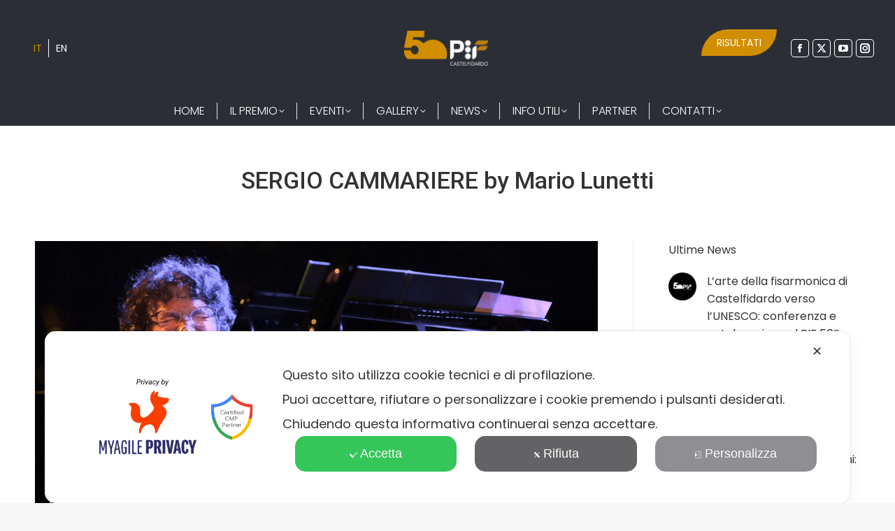

--- FILE ---
content_type: text/html; charset=UTF-8
request_url: https://www.pifcastelfidardo.it/dt_gallery/sergio-cammariere-by-mario-lunetti/
body_size: 16615
content:
<!DOCTYPE html>
<!--[if !(IE 6) | !(IE 7) | !(IE 8)  ]><!-->
<html lang="it-IT" class="no-js">
<!--<![endif]-->
<head>
	<meta charset="UTF-8" />
		<meta name="viewport" content="width=device-width, initial-scale=1, maximum-scale=1, user-scalable=0">
		<meta name="theme-color" content="#dd8922"/>	<link rel="profile" href="https://gmpg.org/xfn/11" />
	<meta name='robots' content='index, follow, max-image-preview:large, max-snippet:-1, max-video-preview:-1' />
	<style>img:is([sizes="auto" i], [sizes^="auto," i]) { contain-intrinsic-size: 3000px 1500px }</style>
	<link rel="alternate" hreflang="it" href="https://www.pifcastelfidardo.it/dt_gallery/sergio-cammariere-by-mario-lunetti/" />
<link rel="alternate" hreflang="en" href="https://www.pifcastelfidardo.it/dt_gallery/sergio-cammariere-by-mario-lunetti/?lang=en" />
<link rel="alternate" hreflang="x-default" href="https://www.pifcastelfidardo.it/dt_gallery/sergio-cammariere-by-mario-lunetti/" />

	<!-- This site is optimized with the Yoast SEO plugin v26.5 - https://yoast.com/wordpress/plugins/seo/ -->
	<title>SERGIO CAMMARIERE by Mario Lunetti - PIF Castelfidardo</title>
	<link rel="canonical" href="https://www.pifcastelfidardo.it/dt_gallery/sergio-cammariere-by-mario-lunetti/" />
	<meta property="og:locale" content="it_IT" />
	<meta property="og:type" content="article" />
	<meta property="og:title" content="SERGIO CAMMARIERE by Mario Lunetti - PIF Castelfidardo" />
	<meta property="og:url" content="https://www.pifcastelfidardo.it/dt_gallery/sergio-cammariere-by-mario-lunetti/" />
	<meta property="og:site_name" content="PIF Castelfidardo" />
	<meta property="article:modified_time" content="2023-10-04T16:04:28+00:00" />
	<meta name="twitter:card" content="summary_large_image" />
	<script type="application/ld+json" class="yoast-schema-graph">{"@context":"https://schema.org","@graph":[{"@type":"WebPage","@id":"https://www.pifcastelfidardo.it/dt_gallery/sergio-cammariere-by-mario-lunetti/","url":"https://www.pifcastelfidardo.it/dt_gallery/sergio-cammariere-by-mario-lunetti/","name":"SERGIO CAMMARIERE by Mario Lunetti - PIF Castelfidardo","isPartOf":{"@id":"https://www.pifcastelfidardo.it/#website"},"datePublished":"2023-09-15T10:00:44+00:00","dateModified":"2023-10-04T16:04:28+00:00","breadcrumb":{"@id":"https://www.pifcastelfidardo.it/dt_gallery/sergio-cammariere-by-mario-lunetti/#breadcrumb"},"inLanguage":"it-IT","potentialAction":[{"@type":"ReadAction","target":["https://www.pifcastelfidardo.it/dt_gallery/sergio-cammariere-by-mario-lunetti/"]}]},{"@type":"BreadcrumbList","@id":"https://www.pifcastelfidardo.it/dt_gallery/sergio-cammariere-by-mario-lunetti/#breadcrumb","itemListElement":[{"@type":"ListItem","position":1,"name":"Home","item":"https://www.pifcastelfidardo.it/"},{"@type":"ListItem","position":2,"name":"Photo Albums","item":"https://www.pifcastelfidardo.it/dt_gallery/?lang=en"},{"@type":"ListItem","position":3,"name":"SERGIO CAMMARIERE by Mario Lunetti"}]},{"@type":"WebSite","@id":"https://www.pifcastelfidardo.it/#website","url":"https://www.pifcastelfidardo.it/","name":"PIF Castelfidardo","description":"","potentialAction":[{"@type":"SearchAction","target":{"@type":"EntryPoint","urlTemplate":"https://www.pifcastelfidardo.it/?s={search_term_string}"},"query-input":{"@type":"PropertyValueSpecification","valueRequired":true,"valueName":"search_term_string"}}],"inLanguage":"it-IT"}]}</script>
	<!-- / Yoast SEO plugin. -->


<link rel='dns-prefetch' href='//fonts.googleapis.com' />
<link rel="alternate" type="application/rss+xml" title="PIF Castelfidardo &raquo; Feed" href="https://www.pifcastelfidardo.it/feed/" />
<link rel="alternate" type="application/rss+xml" title="PIF Castelfidardo &raquo; Feed dei commenti" href="https://www.pifcastelfidardo.it/comments/feed/" />
<link rel='stylesheet' id='my-agile-privacy-reset-css' href='https://www.pifcastelfidardo.it/wp-content/plugins/myagileprivacy/frontend/css/my-agile-privacy-reset.css?ver=3.2.4' media='all' />
<link rel='stylesheet' id='my-agile-privacy-animate-css' href='https://www.pifcastelfidardo.it/wp-content/plugins/myagileprivacy/frontend/css/animate.min.css?ver=3.2.4' media='all' />
<link rel='stylesheet' id='my-agile-privacy-css' href='https://www.pifcastelfidardo.it/wp-content/plugins/myagileprivacy/frontend/css/my-agile-privacy-frontend.css?ver=3.2.4' media='all' />
<link rel='stylesheet' id='my-agile-privacy-notification-bar-css' href='https://www.pifcastelfidardo.it/wp-content/plugins/myagileprivacy/frontend/css/my-agile-privacy-notification-bar.css?ver=3.2.4' media='all' />
<style id='classic-theme-styles-inline-css'>
/*! This file is auto-generated */
.wp-block-button__link{color:#fff;background-color:#32373c;border-radius:9999px;box-shadow:none;text-decoration:none;padding:calc(.667em + 2px) calc(1.333em + 2px);font-size:1.125em}.wp-block-file__button{background:#32373c;color:#fff;text-decoration:none}
</style>
<link rel='stylesheet' id='wp-components-css' href='https://www.pifcastelfidardo.it/wp-includes/css/dist/components/style.min.css?ver=522bbb0dd5d86e6d26f9e04f0c64b459' media='all' />
<link rel='stylesheet' id='wp-preferences-css' href='https://www.pifcastelfidardo.it/wp-includes/css/dist/preferences/style.min.css?ver=522bbb0dd5d86e6d26f9e04f0c64b459' media='all' />
<link rel='stylesheet' id='wp-block-editor-css' href='https://www.pifcastelfidardo.it/wp-includes/css/dist/block-editor/style.min.css?ver=522bbb0dd5d86e6d26f9e04f0c64b459' media='all' />
<link rel='stylesheet' id='popup-maker-block-library-style-css' href='https://www.pifcastelfidardo.it/wp-content/plugins/popup-maker/dist/packages/block-library-style.css?ver=dbea705cfafe089d65f1' media='all' />
<style id='global-styles-inline-css'>
:root{--wp--preset--aspect-ratio--square: 1;--wp--preset--aspect-ratio--4-3: 4/3;--wp--preset--aspect-ratio--3-4: 3/4;--wp--preset--aspect-ratio--3-2: 3/2;--wp--preset--aspect-ratio--2-3: 2/3;--wp--preset--aspect-ratio--16-9: 16/9;--wp--preset--aspect-ratio--9-16: 9/16;--wp--preset--color--black: #000000;--wp--preset--color--cyan-bluish-gray: #abb8c3;--wp--preset--color--white: #FFF;--wp--preset--color--pale-pink: #f78da7;--wp--preset--color--vivid-red: #cf2e2e;--wp--preset--color--luminous-vivid-orange: #ff6900;--wp--preset--color--luminous-vivid-amber: #fcb900;--wp--preset--color--light-green-cyan: #7bdcb5;--wp--preset--color--vivid-green-cyan: #00d084;--wp--preset--color--pale-cyan-blue: #8ed1fc;--wp--preset--color--vivid-cyan-blue: #0693e3;--wp--preset--color--vivid-purple: #9b51e0;--wp--preset--color--accent: #dd8922;--wp--preset--color--dark-gray: #111;--wp--preset--color--light-gray: #767676;--wp--preset--gradient--vivid-cyan-blue-to-vivid-purple: linear-gradient(135deg,rgba(6,147,227,1) 0%,rgb(155,81,224) 100%);--wp--preset--gradient--light-green-cyan-to-vivid-green-cyan: linear-gradient(135deg,rgb(122,220,180) 0%,rgb(0,208,130) 100%);--wp--preset--gradient--luminous-vivid-amber-to-luminous-vivid-orange: linear-gradient(135deg,rgba(252,185,0,1) 0%,rgba(255,105,0,1) 100%);--wp--preset--gradient--luminous-vivid-orange-to-vivid-red: linear-gradient(135deg,rgba(255,105,0,1) 0%,rgb(207,46,46) 100%);--wp--preset--gradient--very-light-gray-to-cyan-bluish-gray: linear-gradient(135deg,rgb(238,238,238) 0%,rgb(169,184,195) 100%);--wp--preset--gradient--cool-to-warm-spectrum: linear-gradient(135deg,rgb(74,234,220) 0%,rgb(151,120,209) 20%,rgb(207,42,186) 40%,rgb(238,44,130) 60%,rgb(251,105,98) 80%,rgb(254,248,76) 100%);--wp--preset--gradient--blush-light-purple: linear-gradient(135deg,rgb(255,206,236) 0%,rgb(152,150,240) 100%);--wp--preset--gradient--blush-bordeaux: linear-gradient(135deg,rgb(254,205,165) 0%,rgb(254,45,45) 50%,rgb(107,0,62) 100%);--wp--preset--gradient--luminous-dusk: linear-gradient(135deg,rgb(255,203,112) 0%,rgb(199,81,192) 50%,rgb(65,88,208) 100%);--wp--preset--gradient--pale-ocean: linear-gradient(135deg,rgb(255,245,203) 0%,rgb(182,227,212) 50%,rgb(51,167,181) 100%);--wp--preset--gradient--electric-grass: linear-gradient(135deg,rgb(202,248,128) 0%,rgb(113,206,126) 100%);--wp--preset--gradient--midnight: linear-gradient(135deg,rgb(2,3,129) 0%,rgb(40,116,252) 100%);--wp--preset--font-size--small: 13px;--wp--preset--font-size--medium: 20px;--wp--preset--font-size--large: 36px;--wp--preset--font-size--x-large: 42px;--wp--preset--spacing--20: 0.44rem;--wp--preset--spacing--30: 0.67rem;--wp--preset--spacing--40: 1rem;--wp--preset--spacing--50: 1.5rem;--wp--preset--spacing--60: 2.25rem;--wp--preset--spacing--70: 3.38rem;--wp--preset--spacing--80: 5.06rem;--wp--preset--shadow--natural: 6px 6px 9px rgba(0, 0, 0, 0.2);--wp--preset--shadow--deep: 12px 12px 50px rgba(0, 0, 0, 0.4);--wp--preset--shadow--sharp: 6px 6px 0px rgba(0, 0, 0, 0.2);--wp--preset--shadow--outlined: 6px 6px 0px -3px rgba(255, 255, 255, 1), 6px 6px rgba(0, 0, 0, 1);--wp--preset--shadow--crisp: 6px 6px 0px rgba(0, 0, 0, 1);}:where(.is-layout-flex){gap: 0.5em;}:where(.is-layout-grid){gap: 0.5em;}body .is-layout-flex{display: flex;}.is-layout-flex{flex-wrap: wrap;align-items: center;}.is-layout-flex > :is(*, div){margin: 0;}body .is-layout-grid{display: grid;}.is-layout-grid > :is(*, div){margin: 0;}:where(.wp-block-columns.is-layout-flex){gap: 2em;}:where(.wp-block-columns.is-layout-grid){gap: 2em;}:where(.wp-block-post-template.is-layout-flex){gap: 1.25em;}:where(.wp-block-post-template.is-layout-grid){gap: 1.25em;}.has-black-color{color: var(--wp--preset--color--black) !important;}.has-cyan-bluish-gray-color{color: var(--wp--preset--color--cyan-bluish-gray) !important;}.has-white-color{color: var(--wp--preset--color--white) !important;}.has-pale-pink-color{color: var(--wp--preset--color--pale-pink) !important;}.has-vivid-red-color{color: var(--wp--preset--color--vivid-red) !important;}.has-luminous-vivid-orange-color{color: var(--wp--preset--color--luminous-vivid-orange) !important;}.has-luminous-vivid-amber-color{color: var(--wp--preset--color--luminous-vivid-amber) !important;}.has-light-green-cyan-color{color: var(--wp--preset--color--light-green-cyan) !important;}.has-vivid-green-cyan-color{color: var(--wp--preset--color--vivid-green-cyan) !important;}.has-pale-cyan-blue-color{color: var(--wp--preset--color--pale-cyan-blue) !important;}.has-vivid-cyan-blue-color{color: var(--wp--preset--color--vivid-cyan-blue) !important;}.has-vivid-purple-color{color: var(--wp--preset--color--vivid-purple) !important;}.has-black-background-color{background-color: var(--wp--preset--color--black) !important;}.has-cyan-bluish-gray-background-color{background-color: var(--wp--preset--color--cyan-bluish-gray) !important;}.has-white-background-color{background-color: var(--wp--preset--color--white) !important;}.has-pale-pink-background-color{background-color: var(--wp--preset--color--pale-pink) !important;}.has-vivid-red-background-color{background-color: var(--wp--preset--color--vivid-red) !important;}.has-luminous-vivid-orange-background-color{background-color: var(--wp--preset--color--luminous-vivid-orange) !important;}.has-luminous-vivid-amber-background-color{background-color: var(--wp--preset--color--luminous-vivid-amber) !important;}.has-light-green-cyan-background-color{background-color: var(--wp--preset--color--light-green-cyan) !important;}.has-vivid-green-cyan-background-color{background-color: var(--wp--preset--color--vivid-green-cyan) !important;}.has-pale-cyan-blue-background-color{background-color: var(--wp--preset--color--pale-cyan-blue) !important;}.has-vivid-cyan-blue-background-color{background-color: var(--wp--preset--color--vivid-cyan-blue) !important;}.has-vivid-purple-background-color{background-color: var(--wp--preset--color--vivid-purple) !important;}.has-black-border-color{border-color: var(--wp--preset--color--black) !important;}.has-cyan-bluish-gray-border-color{border-color: var(--wp--preset--color--cyan-bluish-gray) !important;}.has-white-border-color{border-color: var(--wp--preset--color--white) !important;}.has-pale-pink-border-color{border-color: var(--wp--preset--color--pale-pink) !important;}.has-vivid-red-border-color{border-color: var(--wp--preset--color--vivid-red) !important;}.has-luminous-vivid-orange-border-color{border-color: var(--wp--preset--color--luminous-vivid-orange) !important;}.has-luminous-vivid-amber-border-color{border-color: var(--wp--preset--color--luminous-vivid-amber) !important;}.has-light-green-cyan-border-color{border-color: var(--wp--preset--color--light-green-cyan) !important;}.has-vivid-green-cyan-border-color{border-color: var(--wp--preset--color--vivid-green-cyan) !important;}.has-pale-cyan-blue-border-color{border-color: var(--wp--preset--color--pale-cyan-blue) !important;}.has-vivid-cyan-blue-border-color{border-color: var(--wp--preset--color--vivid-cyan-blue) !important;}.has-vivid-purple-border-color{border-color: var(--wp--preset--color--vivid-purple) !important;}.has-vivid-cyan-blue-to-vivid-purple-gradient-background{background: var(--wp--preset--gradient--vivid-cyan-blue-to-vivid-purple) !important;}.has-light-green-cyan-to-vivid-green-cyan-gradient-background{background: var(--wp--preset--gradient--light-green-cyan-to-vivid-green-cyan) !important;}.has-luminous-vivid-amber-to-luminous-vivid-orange-gradient-background{background: var(--wp--preset--gradient--luminous-vivid-amber-to-luminous-vivid-orange) !important;}.has-luminous-vivid-orange-to-vivid-red-gradient-background{background: var(--wp--preset--gradient--luminous-vivid-orange-to-vivid-red) !important;}.has-very-light-gray-to-cyan-bluish-gray-gradient-background{background: var(--wp--preset--gradient--very-light-gray-to-cyan-bluish-gray) !important;}.has-cool-to-warm-spectrum-gradient-background{background: var(--wp--preset--gradient--cool-to-warm-spectrum) !important;}.has-blush-light-purple-gradient-background{background: var(--wp--preset--gradient--blush-light-purple) !important;}.has-blush-bordeaux-gradient-background{background: var(--wp--preset--gradient--blush-bordeaux) !important;}.has-luminous-dusk-gradient-background{background: var(--wp--preset--gradient--luminous-dusk) !important;}.has-pale-ocean-gradient-background{background: var(--wp--preset--gradient--pale-ocean) !important;}.has-electric-grass-gradient-background{background: var(--wp--preset--gradient--electric-grass) !important;}.has-midnight-gradient-background{background: var(--wp--preset--gradient--midnight) !important;}.has-small-font-size{font-size: var(--wp--preset--font-size--small) !important;}.has-medium-font-size{font-size: var(--wp--preset--font-size--medium) !important;}.has-large-font-size{font-size: var(--wp--preset--font-size--large) !important;}.has-x-large-font-size{font-size: var(--wp--preset--font-size--x-large) !important;}
:where(.wp-block-post-template.is-layout-flex){gap: 1.25em;}:where(.wp-block-post-template.is-layout-grid){gap: 1.25em;}
:where(.wp-block-columns.is-layout-flex){gap: 2em;}:where(.wp-block-columns.is-layout-grid){gap: 2em;}
:root :where(.wp-block-pullquote){font-size: 1.5em;line-height: 1.6;}
</style>
<link rel='stylesheet' id='mailerlite_forms.css-css' href='https://www.pifcastelfidardo.it/wp-content/plugins/official-mailerlite-sign-up-forms/assets/css/mailerlite_forms.css?ver=1.7.18' media='all' />
<link rel='stylesheet' id='wpml-legacy-horizontal-list-0-css' href='https://www.pifcastelfidardo.it/wp-content/plugins/sitepress-multilingual-cms/templates/language-switchers/legacy-list-horizontal/style.min.css?ver=1' media='all' />
<link rel='stylesheet' id='the7-font-css' href='https://www.pifcastelfidardo.it/wp-content/themes/dt-the7/fonts/icomoon-the7-font/icomoon-the7-font.min.css?ver=11.12.2' media='all' />
<link rel='stylesheet' id='dt-web-fonts-css' href='https://fonts.googleapis.com/css?family=Roboto:400,500,600,700%7CPoppins:300,400,500,600,700&#038;display=swap' media='all' />
<link rel='stylesheet' id='dt-main-css' href='https://www.pifcastelfidardo.it/wp-content/themes/dt-the7/css/main.min.css?ver=11.12.2' media='all' />
<link rel='stylesheet' id='the7-custom-scrollbar-css' href='https://www.pifcastelfidardo.it/wp-content/themes/dt-the7/lib/custom-scrollbar/custom-scrollbar.min.css?ver=11.12.2' media='all' />
<link rel='stylesheet' id='the7-wpbakery-css' href='https://www.pifcastelfidardo.it/wp-content/themes/dt-the7/css/wpbakery.min.css?ver=11.12.2' media='all' />
<link rel='stylesheet' id='the7-core-css' href='https://www.pifcastelfidardo.it/wp-content/plugins/dt-the7-core/assets/css/post-type.min.css?ver=2.7.7' media='all' />
<link rel='stylesheet' id='the7-css-vars-css' href='https://www.pifcastelfidardo.it/wp-content/uploads/the7-css/css-vars.css?ver=6d5e81a59843' media='all' />
<link rel='stylesheet' id='dt-custom-css' href='https://www.pifcastelfidardo.it/wp-content/uploads/the7-css/custom.css?ver=6d5e81a59843' media='all' />
<link rel='stylesheet' id='dt-media-css' href='https://www.pifcastelfidardo.it/wp-content/uploads/the7-css/media.css?ver=6d5e81a59843' media='all' />
<link rel='stylesheet' id='the7-elements-albums-portfolio-css' href='https://www.pifcastelfidardo.it/wp-content/uploads/the7-css/the7-elements-albums-portfolio.css?ver=6d5e81a59843' media='all' />
<link rel='stylesheet' id='the7-elements-css' href='https://www.pifcastelfidardo.it/wp-content/uploads/the7-css/post-type-dynamic.css?ver=6d5e81a59843' media='all' />
<link rel='stylesheet' id='style-css' href='https://www.pifcastelfidardo.it/wp-content/themes/dt-the7-child/style.css?ver=11.12.2' media='all' />
<script src="https://www.pifcastelfidardo.it/wp-includes/js/jquery/jquery.min.js?ver=3.7.1" id="jquery-core-js"></script>
<script src="https://www.pifcastelfidardo.it/wp-includes/js/jquery/jquery-migrate.min.js?ver=3.4.1" id="jquery-migrate-js"></script>
<script src="https://www.pifcastelfidardo.it/wp-content/plugins/myagileprivacy/frontend/js/anime.min.js?ver=3.2.4" id="my-agile-privacy-anime-js"></script>
<script id="my-agile-privacy-js-extra" data-no-minify="1" data-no-optimize="1" data-no-defer="1" consent-skip-blocker="1" nowprocket="1" data-cfasync="false">
var map_cookiebar_settings = {"logged_in_and_admin":"","verbose_remote_log":"","internal_debug":"","notify_div_id":"#my-agile-privacy-notification-area","showagain_tab":"1","notify_position_horizontal":"right","showagain_div_id":"my-agile-privacy-consent-again","blocked_content_text":"Attenzione: alcune funzionalit\u00e0 di questa pagina potrebbero essere bloccate a seguito delle tue scelte privacy.","inline_notify_color":"#444444","inline_notify_background":"#fff3cd","blocked_content_notify_auto_shutdown_time":"3000","scan_mode":"config_finished","cookie_reset_timestamp":null,"show_ntf_bar_on_not_yet_consent_choice":"","enable_microsoft_cmode":"","enable_clarity_cmode":"","enable_cmode_v2":"","enable_cmode_url_passthrough":"","cmode_v2_forced_off_ga4_advanced":"","map_notify_title":"0","map_first_layer_branded":"1","plugin_version":"3.2.4","parse_config_version_number":null};
var map_ajax = {"ajax_url":"https:\/\/www.pifcastelfidardo.it\/wp-admin\/admin-ajax.php","security":"b464c09462","force_js_learning_mode":"0","scanner_compatibility_mode":"","cookie_process_delayed_mode":"0"};
</script>
<script src="https://www.pifcastelfidardo.it/wp-content/plugins/myagileprivacy/frontend/js/plain/my-agile-privacy-frontend.js?ver=3.2.4" id="my-agile-privacy-js"></script>
<script id="wpml-cookie-js-extra">
var wpml_cookies = {"wp-wpml_current_language":{"value":"it","expires":1,"path":"\/"}};
var wpml_cookies = {"wp-wpml_current_language":{"value":"it","expires":1,"path":"\/"}};
</script>
<script src="https://www.pifcastelfidardo.it/wp-content/plugins/sitepress-multilingual-cms/res/js/cookies/language-cookie.js?ver=473900" id="wpml-cookie-js" defer data-wp-strategy="defer"></script>
<script id="dt-above-fold-js-extra">
var dtLocal = {"themeUrl":"https:\/\/www.pifcastelfidardo.it\/wp-content\/themes\/dt-the7","passText":"Per visualizzare questo post protetto, inserisci la password qui sotto:","moreButtonText":{"loading":"Caricamento...","loadMore":"Carica ancora"},"postID":"7123","ajaxurl":"https:\/\/www.pifcastelfidardo.it\/wp-admin\/admin-ajax.php","REST":{"baseUrl":"https:\/\/www.pifcastelfidardo.it\/wp-json\/the7\/v1","endpoints":{"sendMail":"\/send-mail"}},"contactMessages":{"required":"One or more fields have an error. Please check and try again.","terms":"Accetta la privacy policy.","fillTheCaptchaError":"Riempi il captcha."},"captchaSiteKey":"","ajaxNonce":"08c6db2e9b","pageData":"","themeSettings":{"smoothScroll":"off","lazyLoading":false,"desktopHeader":{"height":180},"ToggleCaptionEnabled":"disabled","ToggleCaption":"Navigazione","floatingHeader":{"showAfter":94,"showMenu":true,"height":120,"logo":{"showLogo":true,"html":"<img class=\" preload-me\" src=\"https:\/\/www.pifcastelfidardo.it\/wp-content\/uploads\/2025\/07\/Risorsa-2logo-bianco-pif-50esimo.png\" srcset=\"https:\/\/www.pifcastelfidardo.it\/wp-content\/uploads\/2025\/07\/Risorsa-2logo-bianco-pif-50esimo.png 1951w\" width=\"1951\" height=\"802\"   sizes=\"1951px\" alt=\"PIF Castelfidardo\" \/>","url":"https:\/\/www.pifcastelfidardo.it\/"}},"topLine":{"floatingTopLine":{"logo":{"showLogo":false,"html":""}}},"mobileHeader":{"firstSwitchPoint":992,"secondSwitchPoint":778,"firstSwitchPointHeight":60,"secondSwitchPointHeight":60,"mobileToggleCaptionEnabled":"disabled","mobileToggleCaption":"Menu"},"stickyMobileHeaderFirstSwitch":{"logo":{"html":"<img class=\" preload-me\" src=\"https:\/\/www.pifcastelfidardo.it\/wp-content\/uploads\/2025\/07\/Risorsa-2logo-bianco-pif-50esimo.png\" srcset=\"https:\/\/www.pifcastelfidardo.it\/wp-content\/uploads\/2025\/07\/Risorsa-2logo-bianco-pif-50esimo.png 1951w\" width=\"1951\" height=\"802\"   sizes=\"1951px\" alt=\"PIF Castelfidardo\" \/>"}},"stickyMobileHeaderSecondSwitch":{"logo":{"html":"<img class=\" preload-me\" src=\"https:\/\/www.pifcastelfidardo.it\/wp-content\/uploads\/2025\/07\/Risorsa-2logo-bianco-pif-50esimo.png\" srcset=\"https:\/\/www.pifcastelfidardo.it\/wp-content\/uploads\/2025\/07\/Risorsa-2logo-bianco-pif-50esimo.png 1951w\" width=\"1951\" height=\"802\"   sizes=\"1951px\" alt=\"PIF Castelfidardo\" \/>"}},"sidebar":{"switchPoint":992},"boxedWidth":"1280px"},"VCMobileScreenWidth":"768"};
var dtShare = {"shareButtonText":{"facebook":"Condividi su Facebook","twitter":"Share on X","pinterest":"Pin it","linkedin":"Condividi su Linkedin","whatsapp":"Condividi su Whatsapp"},"overlayOpacity":"85"};
</script>
<script src="https://www.pifcastelfidardo.it/wp-content/themes/dt-the7/js/above-the-fold.min.js?ver=11.12.2" id="dt-above-fold-js"></script>
<script></script><link rel="https://api.w.org/" href="https://www.pifcastelfidardo.it/wp-json/" /><link rel="alternate" title="JSON" type="application/json" href="https://www.pifcastelfidardo.it/wp-json/wp/v2/dt_gallery/7123" /><link rel="EditURI" type="application/rsd+xml" title="RSD" href="https://www.pifcastelfidardo.it/xmlrpc.php?rsd" />

<link rel='shortlink' href='https://www.pifcastelfidardo.it/?p=7123' />
<link rel="alternate" title="oEmbed (JSON)" type="application/json+oembed" href="https://www.pifcastelfidardo.it/wp-json/oembed/1.0/embed?url=https%3A%2F%2Fwww.pifcastelfidardo.it%2Fdt_gallery%2Fsergio-cammariere-by-mario-lunetti%2F" />
<link rel="alternate" title="oEmbed (XML)" type="text/xml+oembed" href="https://www.pifcastelfidardo.it/wp-json/oembed/1.0/embed?url=https%3A%2F%2Fwww.pifcastelfidardo.it%2Fdt_gallery%2Fsergio-cammariere-by-mario-lunetti%2F&#038;format=xml" />
<meta name="generator" content="WPML ver:4.7.3 stt:1,27;" />
        <!-- MailerLite Universal -->
        <script>
            (function(w,d,e,u,f,l,n){w[f]=w[f]||function(){(w[f].q=w[f].q||[])
                .push(arguments);},l=d.createElement(e),l.async=1,l.src=u,
                n=d.getElementsByTagName(e)[0],n.parentNode.insertBefore(l,n);})
            (window,document,'script','https://assets.mailerlite.com/js/universal.js','ml');
            ml('account', '426823');
            ml('enablePopups', true);
        </script>
        <!-- End MailerLite Universal -->
        <meta name="generator" content="Powered by WPBakery Page Builder - drag and drop page builder for WordPress."/>
<meta name="generator" content="Powered by Slider Revolution 6.7.2 - responsive, Mobile-Friendly Slider Plugin for WordPress with comfortable drag and drop interface." />
<link rel="icon" href="https://www.pifcastelfidardo.it/wp-content/uploads/2025/08/favicon-2.png" type="image/png" sizes="16x16"/><link rel="icon" href="https://www.pifcastelfidardo.it/wp-content/uploads/2025/08/favicon-2.png" type="image/png" sizes="32x32"/><script>function setREVStartSize(e){
			//window.requestAnimationFrame(function() {
				window.RSIW = window.RSIW===undefined ? window.innerWidth : window.RSIW;
				window.RSIH = window.RSIH===undefined ? window.innerHeight : window.RSIH;
				try {
					var pw = document.getElementById(e.c).parentNode.offsetWidth,
						newh;
					pw = pw===0 || isNaN(pw) || (e.l=="fullwidth" || e.layout=="fullwidth") ? window.RSIW : pw;
					e.tabw = e.tabw===undefined ? 0 : parseInt(e.tabw);
					e.thumbw = e.thumbw===undefined ? 0 : parseInt(e.thumbw);
					e.tabh = e.tabh===undefined ? 0 : parseInt(e.tabh);
					e.thumbh = e.thumbh===undefined ? 0 : parseInt(e.thumbh);
					e.tabhide = e.tabhide===undefined ? 0 : parseInt(e.tabhide);
					e.thumbhide = e.thumbhide===undefined ? 0 : parseInt(e.thumbhide);
					e.mh = e.mh===undefined || e.mh=="" || e.mh==="auto" ? 0 : parseInt(e.mh,0);
					if(e.layout==="fullscreen" || e.l==="fullscreen")
						newh = Math.max(e.mh,window.RSIH);
					else{
						e.gw = Array.isArray(e.gw) ? e.gw : [e.gw];
						for (var i in e.rl) if (e.gw[i]===undefined || e.gw[i]===0) e.gw[i] = e.gw[i-1];
						e.gh = e.el===undefined || e.el==="" || (Array.isArray(e.el) && e.el.length==0)? e.gh : e.el;
						e.gh = Array.isArray(e.gh) ? e.gh : [e.gh];
						for (var i in e.rl) if (e.gh[i]===undefined || e.gh[i]===0) e.gh[i] = e.gh[i-1];
											
						var nl = new Array(e.rl.length),
							ix = 0,
							sl;
						e.tabw = e.tabhide>=pw ? 0 : e.tabw;
						e.thumbw = e.thumbhide>=pw ? 0 : e.thumbw;
						e.tabh = e.tabhide>=pw ? 0 : e.tabh;
						e.thumbh = e.thumbhide>=pw ? 0 : e.thumbh;
						for (var i in e.rl) nl[i] = e.rl[i]<window.RSIW ? 0 : e.rl[i];
						sl = nl[0];
						for (var i in nl) if (sl>nl[i] && nl[i]>0) { sl = nl[i]; ix=i;}
						var m = pw>(e.gw[ix]+e.tabw+e.thumbw) ? 1 : (pw-(e.tabw+e.thumbw)) / (e.gw[ix]);
						newh =  (e.gh[ix] * m) + (e.tabh + e.thumbh);
					}
					var el = document.getElementById(e.c);
					if (el!==null && el) el.style.height = newh+"px";
					el = document.getElementById(e.c+"_wrapper");
					if (el!==null && el) {
						el.style.height = newh+"px";
						el.style.display = "block";
					}
				} catch(e){
					console.log("Failure at Presize of Slider:" + e)
				}
			//});
		  };</script>
<link rel="icon" href="https://www.pifcastelfidardo.it/wp-content/uploads/2025/08/cropped-favicon-2.png" sizes="32x32">		<style id="wp-custom-css">
			.nonmostrare{
 display: none;
}		</style>
		<noscript><style> .wpb_animate_when_almost_visible { opacity: 1; }</style></noscript><!-- Global site tag (gtag.js) - Google Analytics -->
<script async src="https://www.googletagmanager.com/gtag/js?id=G-9ZSKL2WY7E"></script>
<script>
  window.dataLayer = window.dataLayer || [];
  function gtag(){dataLayer.push(arguments);}
  gtag('js', new Date());

  gtag('config', 'G-9ZSKL2WY7E');
</script>

<style id='the7-custom-inline-css' type='text/css'>
.sub-nav .menu-item i.fa,
.sub-nav .menu-item i.fas,
.sub-nav .menu-item i.far,
.sub-nav .menu-item i.fab {
	text-align: center;
	width: 1.25em;
}
p {}

.pum-container .pum-content>:first-child {
    margin-top: 50px;
}

.mini-widgets .scopri{
	min-width: max-content;
}
</style>
</head>
<body data-rsssl=1 id="it-IT" class="wp-singular dt_gallery-template-default single single-dt_gallery postid-7123 wp-embed-responsive wp-theme-dt-the7 wp-child-theme-dt-the7-child the7-core-ver-2.7.7 no-comments dt-responsive-on right-mobile-menu-close-icon ouside-menu-close-icon mobile-hamburger-close-bg-enable mobile-hamburger-close-bg-hover-enable  fade-medium-mobile-menu-close-icon fade-medium-menu-close-icon srcset-enabled btn-flat custom-btn-color custom-btn-hover-color phantom-sticky phantom-disable-decoration phantom-main-logo-on floating-mobile-menu-icon top-header first-switch-logo-left first-switch-menu-right second-switch-logo-left second-switch-menu-right right-mobile-menu popup-message-style fullscreen-photo-scroller the7-ver-11.12.2 wpb-js-composer js-comp-ver-7.6 vc_responsive">
<!-- The7 11.12.2 -->

<div id="page" >
	<a class="skip-link screen-reader-text" href="#content">Vai ai contenuti</a>

<div class="masthead classic-header center logo-center widgets full-height dividers small-mobile-menu-icon show-sub-menu-on-hover"  role="banner">

	<div class="top-bar top-bar-empty top-bar-line-hide">
	<div class="top-bar-bg" ></div>
	<div class="mini-widgets left-widgets"></div><div class="mini-widgets right-widgets"></div></div>

	<header class="header-bar">

		<div class="branding">
	<div id="site-title" class="assistive-text">PIF Castelfidardo</div>
	<div id="site-description" class="assistive-text"></div>
	<a class="same-logo" href="https://www.pifcastelfidardo.it/"><img class=" preload-me" src="https://www.pifcastelfidardo.it/wp-content/uploads/2025/07/Risorsa-2logo-bianco-pif-50esimo.png" srcset="https://www.pifcastelfidardo.it/wp-content/uploads/2025/07/Risorsa-2logo-bianco-pif-50esimo.png 1951w" width="1951" height="802"   sizes="1951px" alt="PIF Castelfidardo" /></a><div class="mini-widgets"><div class="mini-wpml show-on-desktop near-logo-first-switch in-menu-second-switch">
<div class="wpml-ls-statics-shortcode_actions wpml-ls wpml-ls-legacy-list-horizontal">
	<ul><li class="wpml-ls-slot-shortcode_actions wpml-ls-item wpml-ls-item-it wpml-ls-current-language wpml-ls-first-item wpml-ls-item-legacy-list-horizontal">
				<a href="https://www.pifcastelfidardo.it/dt_gallery/sergio-cammariere-by-mario-lunetti/" class="wpml-ls-link">
                    <span class="wpml-ls-native">IT</span></a>
			</li><li class="wpml-ls-slot-shortcode_actions wpml-ls-item wpml-ls-item-en wpml-ls-last-item wpml-ls-item-legacy-list-horizontal">
				<a href="https://www.pifcastelfidardo.it/dt_gallery/sergio-cammariere-by-mario-lunetti/?lang=en" class="wpml-ls-link">
                    <span class="wpml-ls-display">EN</span></a>
			</li></ul>
</div>
</div></div><div class="mini-widgets"><div class="text-area show-on-desktop near-logo-first-switch in-menu-second-switch"><div class="file-audio"><!--[if lt IE 9]><script>document.createElement('audio');</script><![endif]--><br />
<audio class="wp-audio-shortcode" id="audio-7123-1" preload="none" style="width: 100%;" controls="controls"><source type="audio/mpeg" src="/pif.mp3?_=1" /><a href="/pif.mp3">/pif.mp3</a></audio></div>
</div><div class="text-area show-on-desktop near-logo-first-switch in-menu-second-switch"><p><a class="scopri scopri-it" href="https://www.pifcastelfidardo.it/risultati/">RISULTATI</a><br />
<a class="scopri scopri-en" href="https://www.pifcastelfidardo.it/risultati/?lang=en">RESULTS</a></p>
</div><div class="soc-ico show-on-desktop in-top-bar-right in-menu-second-switch disabled-bg custom-border border-on hover-accent-bg hover-disabled-border  hover-border-off"><a title="Facebook page opens in new window" href="https://www.facebook.com/PIFcastelfidardo" target="_blank" class="facebook"><span class="soc-font-icon"></span><span class="screen-reader-text">Facebook page opens in new window</span></a><a title="X page opens in new window" href="https://twitter.com/PIFfisarmonica" target="_blank" class="twitter"><span class="soc-font-icon"></span><span class="screen-reader-text">X page opens in new window</span></a><a title="YouTube page opens in new window" href="https://www.youtube.com/channel/UCSEPLVo3ZtpPYJjOfkkJ-1Q" target="_blank" class="you-tube"><span class="soc-font-icon"></span><span class="screen-reader-text">YouTube page opens in new window</span></a><a title="Instagram page opens in new window" href="https://www.instagram.com/pifcastelfidardo/" target="_blank" class="instagram"><span class="soc-font-icon"></span><span class="screen-reader-text">Instagram page opens in new window</span></a></div></div></div>

		<nav class="navigation">

			<ul id="primary-menu" class="main-nav level-arrows-on outside-item-remove-margin"><li class="menu-item menu-item-type-post_type menu-item-object-page menu-item-home menu-item-24 first depth-0"><a href='https://www.pifcastelfidardo.it/' data-level='1'><span class="menu-item-text"><span class="menu-text">Home</span></span></a></li> <li class="menu-item menu-item-type-post_type menu-item-object-page menu-item-has-children menu-item-27 has-children depth-0"><a href='https://www.pifcastelfidardo.it/il-premio/' class='not-clickable-item' data-level='1'><span class="menu-item-text"><span class="menu-text">Il premio</span></span></a><ul class="sub-nav hover-style-bg level-arrows-on"><li class="menu-item menu-item-type-post_type menu-item-object-page menu-item-58 first depth-1"><a href='https://www.pifcastelfidardo.it/il-premio/' data-level='2'><span class="menu-item-text"><span class="menu-text">Il premio</span></span></a></li> <li class="menu-item menu-item-type-post_type menu-item-object-page menu-item-57 depth-1"><a href='https://www.pifcastelfidardo.it/direzione-artistica/' data-level='2'><span class="menu-item-text"><span class="menu-text">Direzione artistica</span></span></a></li> <li class="menu-item menu-item-type-post_type menu-item-object-page menu-item-3459 depth-1"><a href='https://www.pifcastelfidardo.it/regolamento/' data-level='2'><span class="menu-item-text"><span class="menu-text">Regolamento</span></span></a></li> <li class="menu-item menu-item-type-post_type menu-item-object-page menu-item-504 depth-1"><a href='https://www.pifcastelfidardo.it/giuria/' data-level='2'><span class="menu-item-text"><span class="menu-text">Giuria</span></span></a></li> <li class="menu-item menu-item-type-post_type menu-item-object-page menu-item-389 depth-1"><a href='https://www.pifcastelfidardo.it/albo-doro/' data-level='2'><span class="menu-item-text"><span class="menu-text">Albo d’oro</span></span></a></li> </ul></li> <li class="menu-item menu-item-type-post_type menu-item-object-page menu-item-has-children menu-item-3592 has-children depth-0"><a href='https://www.pifcastelfidardo.it/eventi/' class='not-clickable-item' data-level='1'><span class="menu-item-text"><span class="menu-text">Eventi</span></span></a><ul class="sub-nav hover-style-bg level-arrows-on"><li class="menu-item menu-item-type-post_type menu-item-object-page menu-item-3590 first depth-1"><a href='https://www.pifcastelfidardo.it/programma-audizioni/' data-level='2'><span class="menu-item-text"><span class="menu-text">Programma Audizioni</span></span></a></li> <li class="menu-item menu-item-type-post_type menu-item-object-page menu-item-3613 depth-1"><a href='https://www.pifcastelfidardo.it/programma-concerti/' data-level='2'><span class="menu-item-text"><span class="menu-text">Programma Concerti</span></span></a></li> </ul></li> <li class="menu-item menu-item-type-post_type menu-item-object-page menu-item-has-children menu-item-843 has-children depth-0"><a href='https://www.pifcastelfidardo.it/gallery-2/' class='not-clickable-item' data-level='1'><span class="menu-item-text"><span class="menu-text">GALLERY</span></span></a><ul class="sub-nav hover-style-bg level-arrows-on"><li class="menu-item menu-item-type-post_type menu-item-object-page menu-item-88 first depth-1"><a href='https://www.pifcastelfidardo.it/video/' data-level='2'><span class="menu-item-text"><span class="menu-text">Video</span></span></a></li> <li class="menu-item menu-item-type-post_type menu-item-object-page menu-item-839 depth-1"><a href='https://www.pifcastelfidardo.it/foto/' data-level='2'><span class="menu-item-text"><span class="menu-text">Foto</span></span></a></li> </ul></li> <li class="menu-item menu-item-type-post_type menu-item-object-page menu-item-has-children menu-item-31 has-children depth-0"><a href='https://www.pifcastelfidardo.it/news/' class='not-clickable-item' data-level='1'><span class="menu-item-text"><span class="menu-text">News</span></span></a><ul class="sub-nav hover-style-bg level-arrows-on"><li class="menu-item menu-item-type-post_type menu-item-object-page menu-item-296 first depth-1"><a href='https://www.pifcastelfidardo.it/news/' data-level='2'><span class="menu-item-text"><span class="menu-text">News</span></span></a></li> <li class="menu-item menu-item-type-post_type menu-item-object-page menu-item-295 depth-1"><a href='https://www.pifcastelfidardo.it/ufficio-stampa/' data-level='2'><span class="menu-item-text"><span class="menu-text">Ufficio stampa</span></span></a></li> </ul></li> <li class="menu-item menu-item-type-post_type menu-item-object-page menu-item-has-children menu-item-28 has-children depth-0"><a href='https://www.pifcastelfidardo.it/info-utili/' class='not-clickable-item' data-level='1'><span class="menu-item-text"><span class="menu-text">Info utili</span></span></a><ul class="sub-nav hover-style-bg level-arrows-on"><li class="menu-item menu-item-type-post_type menu-item-object-page menu-item-1747 first depth-1"><a href='https://www.pifcastelfidardo.it/info-utili/castelfidardo/' data-level='2'><span class="menu-item-text"><span class="menu-text">Castelfidardo</span></span></a></li> <li class="menu-item menu-item-type-post_type menu-item-object-page menu-item-1749 depth-1"><a href='https://www.pifcastelfidardo.it/info-utili/dove-dormire/' data-level='2'><span class="menu-item-text"><span class="menu-text">Accoglienza</span></span></a></li> <li class="menu-item menu-item-type-post_type menu-item-object-page menu-item-1748 depth-1"><a href='https://www.pifcastelfidardo.it/info-utili/dove-mangiare/' data-level='2'><span class="menu-item-text"><span class="menu-text">Dove Mangiare</span></span></a></li> <li class="menu-item menu-item-type-post_type menu-item-object-page menu-item-1746 depth-1"><a href='https://www.pifcastelfidardo.it/info-utili/come-arrivare/' data-level='2'><span class="menu-item-text"><span class="menu-text">Come arrivare</span></span></a></li> </ul></li> <li class="menu-item menu-item-type-post_type menu-item-object-page menu-item-29 depth-0"><a href='https://www.pifcastelfidardo.it/sponsor/' data-level='1'><span class="menu-item-text"><span class="menu-text">Partner</span></span></a></li> <li class="menu-item menu-item-type-post_type menu-item-object-page menu-item-has-children menu-item-25 last has-children depth-0"><a href='https://www.pifcastelfidardo.it/contatti/' class='not-clickable-item' data-level='1'><span class="menu-item-text"><span class="menu-text">Contatti</span></span></a><ul class="sub-nav hover-style-bg level-arrows-on"><li class="menu-item menu-item-type-post_type menu-item-object-page menu-item-3647 first depth-1"><a href='https://www.pifcastelfidardo.it/mappa/' data-level='2'><span class="menu-item-text"><span class="menu-text">Mappa</span></span></a></li> <li class="menu-item menu-item-type-post_type menu-item-object-page menu-item-3652 depth-1"><a href='https://www.pifcastelfidardo.it/contatti-2/' data-level='2'><span class="menu-item-text"><span class="menu-text">Contatti</span></span></a></li> </ul></li> </ul>
			
		</nav>

	</header>

</div>
<div role="navigation" class="dt-mobile-header mobile-menu-show-divider">
	<div class="dt-close-mobile-menu-icon"><div class="close-line-wrap"><span class="close-line"></span><span class="close-line"></span><span class="close-line"></span></div></div>	<ul id="mobile-menu" class="mobile-main-nav">
		<li class="menu-item menu-item-type-post_type menu-item-object-page menu-item-home menu-item-24 first depth-0"><a href='https://www.pifcastelfidardo.it/' data-level='1'><span class="menu-item-text"><span class="menu-text">Home</span></span></a></li> <li class="menu-item menu-item-type-post_type menu-item-object-page menu-item-has-children menu-item-27 has-children depth-0"><a href='https://www.pifcastelfidardo.it/il-premio/' class='not-clickable-item' data-level='1'><span class="menu-item-text"><span class="menu-text">Il premio</span></span></a><ul class="sub-nav hover-style-bg level-arrows-on"><li class="menu-item menu-item-type-post_type menu-item-object-page menu-item-58 first depth-1"><a href='https://www.pifcastelfidardo.it/il-premio/' data-level='2'><span class="menu-item-text"><span class="menu-text">Il premio</span></span></a></li> <li class="menu-item menu-item-type-post_type menu-item-object-page menu-item-57 depth-1"><a href='https://www.pifcastelfidardo.it/direzione-artistica/' data-level='2'><span class="menu-item-text"><span class="menu-text">Direzione artistica</span></span></a></li> <li class="menu-item menu-item-type-post_type menu-item-object-page menu-item-3459 depth-1"><a href='https://www.pifcastelfidardo.it/regolamento/' data-level='2'><span class="menu-item-text"><span class="menu-text">Regolamento</span></span></a></li> <li class="menu-item menu-item-type-post_type menu-item-object-page menu-item-504 depth-1"><a href='https://www.pifcastelfidardo.it/giuria/' data-level='2'><span class="menu-item-text"><span class="menu-text">Giuria</span></span></a></li> <li class="menu-item menu-item-type-post_type menu-item-object-page menu-item-389 depth-1"><a href='https://www.pifcastelfidardo.it/albo-doro/' data-level='2'><span class="menu-item-text"><span class="menu-text">Albo d’oro</span></span></a></li> </ul></li> <li class="menu-item menu-item-type-post_type menu-item-object-page menu-item-has-children menu-item-3592 has-children depth-0"><a href='https://www.pifcastelfidardo.it/eventi/' class='not-clickable-item' data-level='1'><span class="menu-item-text"><span class="menu-text">Eventi</span></span></a><ul class="sub-nav hover-style-bg level-arrows-on"><li class="menu-item menu-item-type-post_type menu-item-object-page menu-item-3590 first depth-1"><a href='https://www.pifcastelfidardo.it/programma-audizioni/' data-level='2'><span class="menu-item-text"><span class="menu-text">Programma Audizioni</span></span></a></li> <li class="menu-item menu-item-type-post_type menu-item-object-page menu-item-3613 depth-1"><a href='https://www.pifcastelfidardo.it/programma-concerti/' data-level='2'><span class="menu-item-text"><span class="menu-text">Programma Concerti</span></span></a></li> </ul></li> <li class="menu-item menu-item-type-post_type menu-item-object-page menu-item-has-children menu-item-843 has-children depth-0"><a href='https://www.pifcastelfidardo.it/gallery-2/' class='not-clickable-item' data-level='1'><span class="menu-item-text"><span class="menu-text">GALLERY</span></span></a><ul class="sub-nav hover-style-bg level-arrows-on"><li class="menu-item menu-item-type-post_type menu-item-object-page menu-item-88 first depth-1"><a href='https://www.pifcastelfidardo.it/video/' data-level='2'><span class="menu-item-text"><span class="menu-text">Video</span></span></a></li> <li class="menu-item menu-item-type-post_type menu-item-object-page menu-item-839 depth-1"><a href='https://www.pifcastelfidardo.it/foto/' data-level='2'><span class="menu-item-text"><span class="menu-text">Foto</span></span></a></li> </ul></li> <li class="menu-item menu-item-type-post_type menu-item-object-page menu-item-has-children menu-item-31 has-children depth-0"><a href='https://www.pifcastelfidardo.it/news/' class='not-clickable-item' data-level='1'><span class="menu-item-text"><span class="menu-text">News</span></span></a><ul class="sub-nav hover-style-bg level-arrows-on"><li class="menu-item menu-item-type-post_type menu-item-object-page menu-item-296 first depth-1"><a href='https://www.pifcastelfidardo.it/news/' data-level='2'><span class="menu-item-text"><span class="menu-text">News</span></span></a></li> <li class="menu-item menu-item-type-post_type menu-item-object-page menu-item-295 depth-1"><a href='https://www.pifcastelfidardo.it/ufficio-stampa/' data-level='2'><span class="menu-item-text"><span class="menu-text">Ufficio stampa</span></span></a></li> </ul></li> <li class="menu-item menu-item-type-post_type menu-item-object-page menu-item-has-children menu-item-28 has-children depth-0"><a href='https://www.pifcastelfidardo.it/info-utili/' class='not-clickable-item' data-level='1'><span class="menu-item-text"><span class="menu-text">Info utili</span></span></a><ul class="sub-nav hover-style-bg level-arrows-on"><li class="menu-item menu-item-type-post_type menu-item-object-page menu-item-1747 first depth-1"><a href='https://www.pifcastelfidardo.it/info-utili/castelfidardo/' data-level='2'><span class="menu-item-text"><span class="menu-text">Castelfidardo</span></span></a></li> <li class="menu-item menu-item-type-post_type menu-item-object-page menu-item-1749 depth-1"><a href='https://www.pifcastelfidardo.it/info-utili/dove-dormire/' data-level='2'><span class="menu-item-text"><span class="menu-text">Accoglienza</span></span></a></li> <li class="menu-item menu-item-type-post_type menu-item-object-page menu-item-1748 depth-1"><a href='https://www.pifcastelfidardo.it/info-utili/dove-mangiare/' data-level='2'><span class="menu-item-text"><span class="menu-text">Dove Mangiare</span></span></a></li> <li class="menu-item menu-item-type-post_type menu-item-object-page menu-item-1746 depth-1"><a href='https://www.pifcastelfidardo.it/info-utili/come-arrivare/' data-level='2'><span class="menu-item-text"><span class="menu-text">Come arrivare</span></span></a></li> </ul></li> <li class="menu-item menu-item-type-post_type menu-item-object-page menu-item-29 depth-0"><a href='https://www.pifcastelfidardo.it/sponsor/' data-level='1'><span class="menu-item-text"><span class="menu-text">Partner</span></span></a></li> <li class="menu-item menu-item-type-post_type menu-item-object-page menu-item-has-children menu-item-25 last has-children depth-0"><a href='https://www.pifcastelfidardo.it/contatti/' class='not-clickable-item' data-level='1'><span class="menu-item-text"><span class="menu-text">Contatti</span></span></a><ul class="sub-nav hover-style-bg level-arrows-on"><li class="menu-item menu-item-type-post_type menu-item-object-page menu-item-3647 first depth-1"><a href='https://www.pifcastelfidardo.it/mappa/' data-level='2'><span class="menu-item-text"><span class="menu-text">Mappa</span></span></a></li> <li class="menu-item menu-item-type-post_type menu-item-object-page menu-item-3652 depth-1"><a href='https://www.pifcastelfidardo.it/contatti-2/' data-level='2'><span class="menu-item-text"><span class="menu-text">Contatti</span></span></a></li> </ul></li> 	</ul>
	<div class='mobile-mini-widgets-in-menu'></div>
</div>


		<div class="page-title title-center solid-bg breadcrumbs-off page-title-responsive-enabled">
			<div class="wf-wrap">

				<div class="page-title-head hgroup"><h1 class="entry-title">SERGIO CAMMARIERE by Mario Lunetti</h1></div>			</div>
		</div>

		

<div id="main" class="sidebar-right sidebar-divider-vertical">

	
	<div class="main-gradient"></div>
	<div class="wf-wrap">
	<div class="wf-container-main">

	

			<div id="content" class="content" role="main">

				
<article id="post-7123" class="project-post post-7123 dt_gallery type-dt_gallery status-publish dt_gallery_category-fotogallery dt_gallery_category-photo dt_gallery_category-86 dt_gallery_category-87 description-off">

	<div class="project-slider">
<div class="slider-post owl-carousel dt-owl-carousel-init slider-simple photoSlider" style="width: 100%;">
	<div class="slide-item">
		<img class="preload-me aspect" src="https://www.pifcastelfidardo.it/wp-content/uploads/2023/10/PIF-OFF-2023_10-4-scaled.jpg" srcset="https://www.pifcastelfidardo.it/wp-content/uploads/2023/10/PIF-OFF-2023_10-4-scaled.jpg 2560w" style="--ratio: 2560 / 1457" sizes="(max-width: 2560px) 100vw, 2560px" width="2560" height="1457"  alt=""  />
		<div class="slider-post-caption">
			<div class="slider-post-inner"><div class="album-content-btn">
				</div>
				<h4>PIF OFF 2023_10</h4>
			</div>
		</div></div>
	<div class="slide-item">
		<img class="preload-me aspect" src="https://www.pifcastelfidardo.it/wp-content/uploads/2023/10/PIF-OFF-2023_2-5-scaled.jpg" srcset="https://www.pifcastelfidardo.it/wp-content/uploads/2023/10/PIF-OFF-2023_2-5-scaled.jpg 2560w" style="--ratio: 2560 / 1707" sizes="(max-width: 2560px) 100vw, 2560px" width="2560" height="1707"  alt=""  />
		<div class="slider-post-caption">
			<div class="slider-post-inner"><div class="album-content-btn">
				</div>
				<h4>PIF OFF 2023_2</h4>
			</div>
		</div></div>
	<div class="slide-item">
		<img class="preload-me aspect" src="https://www.pifcastelfidardo.it/wp-content/uploads/2023/10/PIF-OFF-2023_3-5-scaled.jpg" srcset="https://www.pifcastelfidardo.it/wp-content/uploads/2023/10/PIF-OFF-2023_3-5-scaled.jpg 2560w" style="--ratio: 2560 / 1707" sizes="(max-width: 2560px) 100vw, 2560px" width="2560" height="1707"  alt=""  />
		<div class="slider-post-caption">
			<div class="slider-post-inner"><div class="album-content-btn">
				</div>
				<h4>PIF OFF 2023_3</h4>
			</div>
		</div></div>
	<div class="slide-item">
		<img class="preload-me aspect" src="https://www.pifcastelfidardo.it/wp-content/uploads/2023/10/PIF-OFF-2023_5-5-scaled.jpg" srcset="https://www.pifcastelfidardo.it/wp-content/uploads/2023/10/PIF-OFF-2023_5-5-scaled.jpg 1707w" style="--ratio: 1707 / 2560" sizes="(max-width: 1707px) 100vw, 1707px" width="1707" height="2560"  alt=""  />
		<div class="slider-post-caption">
			<div class="slider-post-inner"><div class="album-content-btn">
				</div>
				<h4>PIF OFF 2023_5</h4>
			</div>
		</div></div>
	<div class="slide-item">
		<img class="preload-me aspect" src="https://www.pifcastelfidardo.it/wp-content/uploads/2023/10/PIF-OFF-2023_6-5-scaled.jpg" srcset="https://www.pifcastelfidardo.it/wp-content/uploads/2023/10/PIF-OFF-2023_6-5-scaled.jpg 2560w" style="--ratio: 2560 / 1707" sizes="(max-width: 2560px) 100vw, 2560px" width="2560" height="1707"  alt=""  />
		<div class="slider-post-caption">
			<div class="slider-post-inner"><div class="album-content-btn">
				</div>
				<h4>PIF OFF 2023_6</h4>
			</div>
		</div></div>
	<div class="slide-item">
		<img class="preload-me aspect" src="https://www.pifcastelfidardo.it/wp-content/uploads/2023/10/PIF-OFF-2023_7-4-scaled.jpg" srcset="https://www.pifcastelfidardo.it/wp-content/uploads/2023/10/PIF-OFF-2023_7-4-scaled.jpg 1707w" style="--ratio: 1707 / 2560" sizes="(max-width: 1707px) 100vw, 1707px" width="1707" height="2560"  alt=""  />
		<div class="slider-post-caption">
			<div class="slider-post-inner"><div class="album-content-btn">
				</div>
				<h4>PIF OFF 2023_7</h4>
			</div>
		</div></div>
	<div class="slide-item">
		<img class="preload-me aspect" src="https://www.pifcastelfidardo.it/wp-content/uploads/2023/10/PIF-OFF-2023_8-4-scaled.jpg" srcset="https://www.pifcastelfidardo.it/wp-content/uploads/2023/10/PIF-OFF-2023_8-4-scaled.jpg 2560w" style="--ratio: 2560 / 1707" sizes="(max-width: 2560px) 100vw, 2560px" width="2560" height="1707"  alt=""  />
		<div class="slider-post-caption">
			<div class="slider-post-inner"><div class="album-content-btn">
				</div>
				<h4>PIF OFF 2023_8</h4>
			</div>
		</div></div>
	<div class="slide-item">
		<img class="preload-me aspect" src="https://www.pifcastelfidardo.it/wp-content/uploads/2023/10/PIF-OFF-2023_9-4-scaled.jpg" srcset="https://www.pifcastelfidardo.it/wp-content/uploads/2023/10/PIF-OFF-2023_9-4-scaled.jpg 2560w" style="--ratio: 2560 / 1707" sizes="(max-width: 2560px) 100vw, 2560px" width="2560" height="1707"  alt=""  />
		<div class="slider-post-caption">
			<div class="slider-post-inner"><div class="album-content-btn">
				</div>
				<h4>PIF OFF 2023_9</h4>
			</div>
		</div></div>
	<div class="slide-item">
		<img class="preload-me aspect" src="https://www.pifcastelfidardo.it/wp-content/uploads/2023/10/PIF-OFF-2023_11-4-scaled.jpg" srcset="https://www.pifcastelfidardo.it/wp-content/uploads/2023/10/PIF-OFF-2023_11-4-scaled.jpg 2560w" style="--ratio: 2560 / 1707" sizes="(max-width: 2560px) 100vw, 2560px" width="2560" height="1707"  alt=""  />
		<div class="slider-post-caption">
			<div class="slider-post-inner"><div class="album-content-btn">
				</div>
				<h4>PIF OFF 2023_11</h4>
			</div>
		</div></div>
	<div class="slide-item">
		<img class="preload-me aspect" src="https://www.pifcastelfidardo.it/wp-content/uploads/2023/10/PIF-OFF-2023_12-4-scaled.jpg" srcset="https://www.pifcastelfidardo.it/wp-content/uploads/2023/10/PIF-OFF-2023_12-4-scaled.jpg 2560w" style="--ratio: 2560 / 1638" sizes="(max-width: 2560px) 100vw, 2560px" width="2560" height="1638"  alt=""  />
		<div class="slider-post-caption">
			<div class="slider-post-inner"><div class="album-content-btn">
				</div>
				<h4>PIF OFF 2023_12</h4>
			</div>
		</div></div>
	<div class="slide-item">
		<img class="preload-me aspect" src="https://www.pifcastelfidardo.it/wp-content/uploads/2023/10/PIF-OFF-2023_13-4-scaled.jpg" srcset="https://www.pifcastelfidardo.it/wp-content/uploads/2023/10/PIF-OFF-2023_13-4-scaled.jpg 1707w" style="--ratio: 1707 / 2560" sizes="(max-width: 1707px) 100vw, 1707px" width="1707" height="2560"  alt=""  />
		<div class="slider-post-caption">
			<div class="slider-post-inner"><div class="album-content-btn">
				</div>
				<h4>PIF OFF 2023_13</h4>
			</div>
		</div></div>
	<div class="slide-item">
		<img class="preload-me aspect" src="https://www.pifcastelfidardo.it/wp-content/uploads/2023/10/PIF-OFF-2023_14-4-scaled.jpg" srcset="https://www.pifcastelfidardo.it/wp-content/uploads/2023/10/PIF-OFF-2023_14-4-scaled.jpg 1707w" style="--ratio: 1707 / 2560" sizes="(max-width: 1707px) 100vw, 1707px" width="1707" height="2560"  alt=""  />
		<div class="slider-post-caption">
			<div class="slider-post-inner"><div class="album-content-btn">
				</div>
				<h4>PIF OFF 2023_14</h4>
			</div>
		</div></div>
	<div class="slide-item">
		<img class="preload-me aspect" src="https://www.pifcastelfidardo.it/wp-content/uploads/2023/10/PIF-OFF-2023_15-4-scaled.jpg" srcset="https://www.pifcastelfidardo.it/wp-content/uploads/2023/10/PIF-OFF-2023_15-4-scaled.jpg 2560w" style="--ratio: 2560 / 2357" sizes="(max-width: 2560px) 100vw, 2560px" width="2560" height="2357"  alt=""  />
		<div class="slider-post-caption">
			<div class="slider-post-inner"><div class="album-content-btn">
				</div>
				<h4>PIF OFF 2023_15</h4>
			</div>
		</div></div>
	<div class="slide-item">
		<img class="preload-me aspect" src="https://www.pifcastelfidardo.it/wp-content/uploads/2023/10/PIF-OFF-2023_16-4-scaled.jpg" srcset="https://www.pifcastelfidardo.it/wp-content/uploads/2023/10/PIF-OFF-2023_16-4-scaled.jpg 2560w" style="--ratio: 2560 / 1360" sizes="(max-width: 2560px) 100vw, 2560px" width="2560" height="1360"  alt=""  />
		<div class="slider-post-caption">
			<div class="slider-post-inner"><div class="album-content-btn">
				</div>
				<h4>PIF OFF 2023_16</h4>
			</div>
		</div></div>
	<div class="slide-item">
		<img class="preload-me aspect" src="https://www.pifcastelfidardo.it/wp-content/uploads/2023/10/PIF-OFF-2023_17-4-scaled.jpg" srcset="https://www.pifcastelfidardo.it/wp-content/uploads/2023/10/PIF-OFF-2023_17-4-scaled.jpg 2560w" style="--ratio: 2560 / 1707" sizes="(max-width: 2560px) 100vw, 2560px" width="2560" height="1707"  alt=""  />
		<div class="slider-post-caption">
			<div class="slider-post-inner"><div class="album-content-btn">
				</div>
				<h4>PIF OFF 2023_17</h4>
			</div>
		</div></div>
	<div class="slide-item">
		<img class="preload-me aspect" src="https://www.pifcastelfidardo.it/wp-content/uploads/2023/10/PIF-OFF-2023_18-4-scaled.jpg" srcset="https://www.pifcastelfidardo.it/wp-content/uploads/2023/10/PIF-OFF-2023_18-4-scaled.jpg 2560w" style="--ratio: 2560 / 1315" sizes="(max-width: 2560px) 100vw, 2560px" width="2560" height="1315"  alt=""  />
		<div class="slider-post-caption">
			<div class="slider-post-inner"><div class="album-content-btn">
				</div>
				<h4>PIF OFF 2023_18</h4>
			</div>
		</div></div>
	<div class="slide-item">
		<img class="preload-me aspect" src="https://www.pifcastelfidardo.it/wp-content/uploads/2023/10/PIF-OFF-2023_19-3-scaled.jpg" srcset="https://www.pifcastelfidardo.it/wp-content/uploads/2023/10/PIF-OFF-2023_19-3-scaled.jpg 2560w" style="--ratio: 2560 / 1707" sizes="(max-width: 2560px) 100vw, 2560px" width="2560" height="1707"  alt=""  />
		<div class="slider-post-caption">
			<div class="slider-post-inner"><div class="album-content-btn">
				</div>
				<h4>PIF OFF 2023_19</h4>
			</div>
		</div></div>
	<div class="slide-item">
		<img class="preload-me aspect" src="https://www.pifcastelfidardo.it/wp-content/uploads/2023/10/PIF-OFF-2023_20-3-scaled.jpg" srcset="https://www.pifcastelfidardo.it/wp-content/uploads/2023/10/PIF-OFF-2023_20-3-scaled.jpg 2560w" style="--ratio: 2560 / 1707" sizes="(max-width: 2560px) 100vw, 2560px" width="2560" height="1707"  alt=""  />
		<div class="slider-post-caption">
			<div class="slider-post-inner"><div class="album-content-btn">
				</div>
				<h4>PIF OFF 2023_20</h4>
			</div>
		</div></div>
	<div class="slide-item">
		<img class="preload-me aspect" src="https://www.pifcastelfidardo.it/wp-content/uploads/2023/10/PIF-OFF-2023_21-3-scaled.jpg" srcset="https://www.pifcastelfidardo.it/wp-content/uploads/2023/10/PIF-OFF-2023_21-3-scaled.jpg 1707w" style="--ratio: 1707 / 2560" sizes="(max-width: 1707px) 100vw, 1707px" width="1707" height="2560"  alt=""  />
		<div class="slider-post-caption">
			<div class="slider-post-inner"><div class="album-content-btn">
				</div>
				<h4>PIF OFF 2023_21</h4>
			</div>
		</div></div>
	<div class="slide-item">
		<img class="preload-me aspect" src="https://www.pifcastelfidardo.it/wp-content/uploads/2023/10/PIF-OFF-2023_22-3-scaled.jpg" srcset="https://www.pifcastelfidardo.it/wp-content/uploads/2023/10/PIF-OFF-2023_22-3-scaled.jpg 2560w" style="--ratio: 2560 / 1707" sizes="(max-width: 2560px) 100vw, 2560px" width="2560" height="1707"  alt=""  />
		<div class="slider-post-caption">
			<div class="slider-post-inner"><div class="album-content-btn">
				</div>
				<h4>PIF OFF 2023_22</h4>
			</div>
		</div></div>
	<div class="slide-item">
		<img class="preload-me aspect" src="https://www.pifcastelfidardo.it/wp-content/uploads/2023/10/PIF-OFF-2023_23-3-scaled.jpg" srcset="https://www.pifcastelfidardo.it/wp-content/uploads/2023/10/PIF-OFF-2023_23-3-scaled.jpg 2560w" style="--ratio: 2560 / 1429" sizes="(max-width: 2560px) 100vw, 2560px" width="2560" height="1429"  alt=""  />
		<div class="slider-post-caption">
			<div class="slider-post-inner"><div class="album-content-btn">
				</div>
				<h4>PIF OFF 2023_23</h4>
			</div>
		</div></div>
	<div class="slide-item">
		<img class="preload-me aspect" src="https://www.pifcastelfidardo.it/wp-content/uploads/2023/10/PIF-OFF-2023_24-3-scaled.jpg" srcset="https://www.pifcastelfidardo.it/wp-content/uploads/2023/10/PIF-OFF-2023_24-3-scaled.jpg 2560w" style="--ratio: 2560 / 1151" sizes="(max-width: 2560px) 100vw, 2560px" width="2560" height="1151"  alt=""  />
		<div class="slider-post-caption">
			<div class="slider-post-inner"><div class="album-content-btn">
				</div>
				<h4>PIF OFF 2023_24</h4>
			</div>
		</div></div>
	<div class="slide-item">
		<img class="preload-me aspect" src="https://www.pifcastelfidardo.it/wp-content/uploads/2023/10/PIF-OFF-2023_25-3-scaled.jpg" srcset="https://www.pifcastelfidardo.it/wp-content/uploads/2023/10/PIF-OFF-2023_25-3-scaled.jpg 2560w" style="--ratio: 2560 / 1707" sizes="(max-width: 2560px) 100vw, 2560px" width="2560" height="1707"  alt=""  />
		<div class="slider-post-caption">
			<div class="slider-post-inner"><div class="album-content-btn">
				</div>
				<h4>PIF OFF 2023_25</h4>
			</div>
		</div></div>
	<div class="slide-item">
		<img class="preload-me aspect" src="https://www.pifcastelfidardo.it/wp-content/uploads/2023/10/PIF-OFF-2023_26-3-scaled.jpg" srcset="https://www.pifcastelfidardo.it/wp-content/uploads/2023/10/PIF-OFF-2023_26-3-scaled.jpg 2560w" style="--ratio: 2560 / 1707" sizes="(max-width: 2560px) 100vw, 2560px" width="2560" height="1707"  alt=""  />
		<div class="slider-post-caption">
			<div class="slider-post-inner"><div class="album-content-btn">
				</div>
				<h4>PIF OFF 2023_26</h4>
			</div>
		</div></div>
	<div class="slide-item">
		<img class="preload-me aspect" src="https://www.pifcastelfidardo.it/wp-content/uploads/2023/10/PIF-OFF-2023_27-3-scaled.jpg" srcset="https://www.pifcastelfidardo.it/wp-content/uploads/2023/10/PIF-OFF-2023_27-3-scaled.jpg 2560w" style="--ratio: 2560 / 1707" sizes="(max-width: 2560px) 100vw, 2560px" width="2560" height="1707"  alt=""  />
		<div class="slider-post-caption">
			<div class="slider-post-inner"><div class="album-content-btn">
				</div>
				<h4>PIF OFF 2023_27</h4>
			</div>
		</div></div>
	<div class="slide-item">
		<img class="preload-me aspect" src="https://www.pifcastelfidardo.it/wp-content/uploads/2023/10/PIF-OFF-2023_28-3-scaled.jpg" srcset="https://www.pifcastelfidardo.it/wp-content/uploads/2023/10/PIF-OFF-2023_28-3-scaled.jpg 2560w" style="--ratio: 2560 / 1795" sizes="(max-width: 2560px) 100vw, 2560px" width="2560" height="1795"  alt=""  />
		<div class="slider-post-caption">
			<div class="slider-post-inner"><div class="album-content-btn">
				</div>
				<h4>PIF OFF 2023_28</h4>
			</div>
		</div></div>
	<div class="slide-item">
		<img class="preload-me aspect" src="https://www.pifcastelfidardo.it/wp-content/uploads/2023/10/PIF-OFF-2023_29-3-scaled.jpg" srcset="https://www.pifcastelfidardo.it/wp-content/uploads/2023/10/PIF-OFF-2023_29-3-scaled.jpg 2560w" style="--ratio: 2560 / 1707" sizes="(max-width: 2560px) 100vw, 2560px" width="2560" height="1707"  alt=""  />
		<div class="slider-post-caption">
			<div class="slider-post-inner"><div class="album-content-btn">
				</div>
				<h4>PIF OFF 2023_29</h4>
			</div>
		</div></div>
	<div class="slide-item">
		<img class="preload-me aspect" src="https://www.pifcastelfidardo.it/wp-content/uploads/2023/10/PIF-OFF-2023_30-3-scaled.jpg" srcset="https://www.pifcastelfidardo.it/wp-content/uploads/2023/10/PIF-OFF-2023_30-3-scaled.jpg 2560w" style="--ratio: 2560 / 2016" sizes="(max-width: 2560px) 100vw, 2560px" width="2560" height="2016"  alt=""  />
		<div class="slider-post-caption">
			<div class="slider-post-inner"><div class="album-content-btn">
				</div>
				<h4>PIF OFF 2023_30</h4>
			</div>
		</div></div>
	<div class="slide-item">
		<img class="preload-me aspect" src="https://www.pifcastelfidardo.it/wp-content/uploads/2023/10/PIF-OFF-2023_31-3-scaled.jpg" srcset="https://www.pifcastelfidardo.it/wp-content/uploads/2023/10/PIF-OFF-2023_31-3-scaled.jpg 2560w" style="--ratio: 2560 / 1707" sizes="(max-width: 2560px) 100vw, 2560px" width="2560" height="1707"  alt=""  />
		<div class="slider-post-caption">
			<div class="slider-post-inner"><div class="album-content-btn">
				</div>
				<h4>PIF OFF 2023_31</h4>
			</div>
		</div></div>
	<div class="slide-item">
		<img class="preload-me aspect" src="https://www.pifcastelfidardo.it/wp-content/uploads/2023/10/PIF-OFF-2023_32-3-scaled.jpg" srcset="https://www.pifcastelfidardo.it/wp-content/uploads/2023/10/PIF-OFF-2023_32-3-scaled.jpg 1707w" style="--ratio: 1707 / 2560" sizes="(max-width: 1707px) 100vw, 1707px" width="1707" height="2560"  alt=""  />
		<div class="slider-post-caption">
			<div class="slider-post-inner"><div class="album-content-btn">
				</div>
				<h4>PIF OFF 2023_32</h4>
			</div>
		</div></div>
	<div class="slide-item">
		<img class="preload-me aspect" src="https://www.pifcastelfidardo.it/wp-content/uploads/2023/10/PIF-OFF-2023_33-3-scaled.jpg" srcset="https://www.pifcastelfidardo.it/wp-content/uploads/2023/10/PIF-OFF-2023_33-3-scaled.jpg 2560w" style="--ratio: 2560 / 1707" sizes="(max-width: 2560px) 100vw, 2560px" width="2560" height="1707"  alt=""  />
		<div class="slider-post-caption">
			<div class="slider-post-inner"><div class="album-content-btn">
				</div>
				<h4>PIF OFF 2023_33</h4>
			</div>
		</div></div>
	<div class="slide-item">
		<img class="preload-me aspect" src="https://www.pifcastelfidardo.it/wp-content/uploads/2023/10/PIF-OFF-2023_34-3-scaled.jpg" srcset="https://www.pifcastelfidardo.it/wp-content/uploads/2023/10/PIF-OFF-2023_34-3-scaled.jpg 2113w" style="--ratio: 2113 / 2560" sizes="(max-width: 2113px) 100vw, 2113px" width="2113" height="2560"  alt=""  />
		<div class="slider-post-caption">
			<div class="slider-post-inner"><div class="album-content-btn">
				</div>
				<h4>PIF OFF 2023_34</h4>
			</div>
		</div></div>
	<div class="slide-item">
		<img class="preload-me aspect" src="https://www.pifcastelfidardo.it/wp-content/uploads/2023/10/PIF-OFF-2023_35-3-scaled.jpg" srcset="https://www.pifcastelfidardo.it/wp-content/uploads/2023/10/PIF-OFF-2023_35-3-scaled.jpg 2560w" style="--ratio: 2560 / 2411" sizes="(max-width: 2560px) 100vw, 2560px" width="2560" height="2411"  alt=""  />
		<div class="slider-post-caption">
			<div class="slider-post-inner"><div class="album-content-btn">
				</div>
				<h4>PIF OFF 2023_35</h4>
			</div>
		</div></div>
	<div class="slide-item">
		<img class="preload-me aspect" src="https://www.pifcastelfidardo.it/wp-content/uploads/2023/10/PIF-OFF-2023-5-scaled.jpg" srcset="https://www.pifcastelfidardo.it/wp-content/uploads/2023/10/PIF-OFF-2023-5-scaled.jpg 2560w" style="--ratio: 2560 / 1707" sizes="(max-width: 2560px) 100vw, 2560px" width="2560" height="1707"  alt=""  />
		<div class="slider-post-caption">
			<div class="slider-post-inner"><div class="album-content-btn">
				</div>
				<h4>PIF OFF 2023</h4>
			</div>
		</div></div>
	<div class="slide-item">
		<img class="preload-me aspect" src="https://www.pifcastelfidardo.it/wp-content/uploads/2023/10/PIF-OFF-2023_1-5-scaled.jpg" srcset="https://www.pifcastelfidardo.it/wp-content/uploads/2023/10/PIF-OFF-2023_1-5-scaled.jpg 2560w" style="--ratio: 2560 / 1707" sizes="(max-width: 2560px) 100vw, 2560px" width="2560" height="1707"  alt=""  />
		<div class="slider-post-caption">
			<div class="slider-post-inner"><div class="album-content-btn">
				</div>
				<h4>PIF OFF 2023_1</h4>
			</div>
		</div></div>
	<div class="slide-item">
		<img class="preload-me aspect" src="https://www.pifcastelfidardo.it/wp-content/uploads/2023/10/PIF-OFF-2023_4-5-scaled.jpg" srcset="https://www.pifcastelfidardo.it/wp-content/uploads/2023/10/PIF-OFF-2023_4-5-scaled.jpg 2560w" style="--ratio: 2560 / 1445" sizes="(max-width: 2560px) 100vw, 2560px" width="2560" height="1445"  alt=""  />
		<div class="slider-post-caption">
			<div class="slider-post-inner"><div class="album-content-btn">
				</div>
				<h4>PIF OFF 2023_4</h4>
			</div>
		</div></div></div></div><div class="post-meta wf-mobile-collapsed"><div class="entry-meta portfolio-categories"><span class="category-link">Categorie:&nbsp;<a href="https://www.pifcastelfidardo.it/dt_gallery_category/fotogallery/" >Fotogallery</a>, <a href="https://www.pifcastelfidardo.it/dt_gallery_category/photo/" >Photo</a></span><a class="author vcard" href="https://www.pifcastelfidardo.it/author/pif_castelfidardo-21/" title="Vedi tutti i post di @PIF_Castelfidardo-21" rel="author">Di <span class="fn">@PIF_Castelfidardo-21</span></a><a href="javascript:void(0);" title="12:00" class="data-link" rel="bookmark"><time class="entry-date updated" datetime="2023-09-15T12:00:44+02:00">15 Settembre 2023</time></a></div></div><nav class="navigation post-navigation" role="navigation"><h2 class="screen-reader-text">Album di navigazione</h2><div class="nav-links"><a class="nav-previous" href="https://www.pifcastelfidardo.it/dt_gallery/bahc-duo-accosphere-by-mario-lunetti/" rel="prev"><svg version="1.1" id="Layer_1" xmlns="http://www.w3.org/2000/svg" xmlns:xlink="http://www.w3.org/1999/xlink" x="0px" y="0px" viewBox="0 0 16 16" style="enable-background:new 0 0 16 16;" xml:space="preserve"><path class="st0" d="M11.4,1.6c0.2,0.2,0.2,0.5,0,0.7c0,0,0,0,0,0L5.7,8l5.6,5.6c0.2,0.2,0.2,0.5,0,0.7s-0.5,0.2-0.7,0l-6-6c-0.2-0.2-0.2-0.5,0-0.7c0,0,0,0,0,0l6-6C10.8,1.5,11.2,1.5,11.4,1.6C11.4,1.6,11.4,1.6,11.4,1.6z"/></svg><span class="meta-nav" aria-hidden="true">Precedente</span><span class="screen-reader-text">Album precedente:</span><span class="post-title h4-size">BAHC DUO ACCOSPHERE by Mario Lunetti</span></a><a class="nav-next" href="https://www.pifcastelfidardo.it/dt_gallery/giovedi-14-settembre/" rel="next"><svg version="1.1" id="Layer_1" xmlns="http://www.w3.org/2000/svg" xmlns:xlink="http://www.w3.org/1999/xlink" x="0px" y="0px" viewBox="0 0 16 16" style="enable-background:new 0 0 16 16;" xml:space="preserve"><path class="st0" d="M4.6,1.6c0.2-0.2,0.5-0.2,0.7,0c0,0,0,0,0,0l6,6c0.2,0.2,0.2,0.5,0,0.7c0,0,0,0,0,0l-6,6c-0.2,0.2-0.5,0.2-0.7,0s-0.2-0.5,0-0.7L10.3,8L4.6,2.4C4.5,2.2,4.5,1.8,4.6,1.6C4.6,1.6,4.6,1.6,4.6,1.6z"/></svg><span class="meta-nav" aria-hidden="true">Successivo</span><span class="screen-reader-text">Album successivo:</span><span class="post-title h4-size">14 Settembre 2023 &#8211; Live Concerts</span></a></div></nav>
</article>

			</div><!-- #content -->

			
	<aside id="sidebar" class="sidebar">
		<div class="sidebar-content widget-divider-off">
			<section id="presscore-blog-posts-2" class="widget widget_presscore-blog-posts"><div class="widget-title">Ultime News</div><ul class="recent-posts round-images"><li><article class="post-format-standard"><div class="mini-post-img"><a class="alignleft post-rollover" href="https://www.pifcastelfidardo.it/larte-della-fisarmonica-di-castelfidardo-verso-lunesco-conferenza-e-catalogazione-al-pif-50a-edizione/" aria-label="Immagine del post"><img class="preload-me aspect" src="https://www.pifcastelfidardo.it/wp-content/uploads/2025/09/WhatsApp-Image-2025-09-12-at-15.04.07-40x40.jpeg" srcset="https://www.pifcastelfidardo.it/wp-content/uploads/2025/09/WhatsApp-Image-2025-09-12-at-15.04.07-40x40.jpeg 40w, https://www.pifcastelfidardo.it/wp-content/uploads/2025/09/WhatsApp-Image-2025-09-12-at-15.04.07-80x80.jpeg 80w" style="--ratio: 40 / 40" sizes="(max-width: 40px) 100vw, 40px" width="40" height="40"  alt="" /></a></div><div class="post-content"><a href="https://www.pifcastelfidardo.it/larte-della-fisarmonica-di-castelfidardo-verso-lunesco-conferenza-e-catalogazione-al-pif-50a-edizione/">L’arte della fisarmonica di Castelfidardo verso l’UNESCO: conferenza e catalogazione al PIF 50ª edizione</a><br /><time datetime="2025-09-12T14:55:24+02:00">12 Settembre 2025</time></div></article></li><li><article class="post-format-standard"><div class="mini-post-img"><a class="alignleft post-rollover" href="https://www.pifcastelfidardo.it/pif-2025-confermato-il-premio-speciale-nugo-records-per-i-talenti-emergenti/" aria-label="Immagine del post"><img class="preload-me aspect" src="https://www.pifcastelfidardo.it/wp-content/uploads/2025/09/IMG_7694-scaled-40x40.jpg" srcset="https://www.pifcastelfidardo.it/wp-content/uploads/2025/09/IMG_7694-scaled-40x40.jpg 40w, https://www.pifcastelfidardo.it/wp-content/uploads/2025/09/IMG_7694-scaled-80x80.jpg 80w" style="--ratio: 40 / 40" sizes="(max-width: 40px) 100vw, 40px" width="40" height="40"  alt="" /></a></div><div class="post-content"><a href="https://www.pifcastelfidardo.it/pif-2025-confermato-il-premio-speciale-nugo-records-per-i-talenti-emergenti/">PIF 2025: confermato il Premio Speciale NÜGO Records per i talenti emergenti</a><br /><time datetime="2025-09-11T18:20:13+02:00">11 Settembre 2025</time></div></article></li><li><article class="post-format-standard"><div class="mini-post-img"><a class="alignleft post-rollover" href="https://www.pifcastelfidardo.it/il-pif-2025-celebra-i-50-anni-cinque-giorni-di-musica-emozioni-e-grandi-artisti/" aria-label="Immagine del post"><img class="preload-me aspect" src="https://www.pifcastelfidardo.it/wp-content/uploads/2025/09/WSN0067-scaled-e1757606692215-40x40.jpg" srcset="https://www.pifcastelfidardo.it/wp-content/uploads/2025/09/WSN0067-scaled-e1757606692215-40x40.jpg 40w, https://www.pifcastelfidardo.it/wp-content/uploads/2025/09/WSN0067-scaled-e1757606692215-80x80.jpg 80w" style="--ratio: 40 / 40" sizes="(max-width: 40px) 100vw, 40px" width="40" height="40"  alt="" /></a></div><div class="post-content"><a href="https://www.pifcastelfidardo.it/il-pif-2025-celebra-i-50-anni-cinque-giorni-di-musica-emozioni-e-grandi-artisti/">Il PIF 2025 celebra i 50 anni: cinque giorni di musica, emozioni e grandi artisti</a><br /><time datetime="2025-09-11T17:48:30+02:00">11 Settembre 2025</time></div></article></li><li><article class="post-format-standard"><div class="mini-post-img"><a class="alignleft post-rollover" href="https://www.pifcastelfidardo.it/pif-2024-edizione-confermata-dall11-al-15-settembre/" aria-label="Immagine del post"><img class="preload-me aspect" src="https://www.pifcastelfidardo.it/wp-content/uploads/2023/09/PANA4913-scaled-40x40.jpg" srcset="https://www.pifcastelfidardo.it/wp-content/uploads/2023/09/PANA4913-scaled-40x40.jpg 40w, https://www.pifcastelfidardo.it/wp-content/uploads/2023/09/PANA4913-scaled-80x80.jpg 80w" style="--ratio: 40 / 40" sizes="(max-width: 40px) 100vw, 40px" width="40" height="40"  alt="" /></a></div><div class="post-content"><a href="https://www.pifcastelfidardo.it/pif-2024-edizione-confermata-dall11-al-15-settembre/">PIF 2024: edizione confermata dall&#8217;11 al 15 settembre</a><br /><time datetime="2024-03-20T15:04:46+01:00">20 Marzo 2024</time></div></article></li><li><article class="post-format-standard"><div class="mini-post-img"><a class="alignleft post-rollover" href="https://www.pifcastelfidardo.it/coba-as-japan-al-teatro-lauro-rossi-di-macerata/" aria-label="Immagine del post"><img class="preload-me aspect" src="https://www.pifcastelfidardo.it/wp-content/uploads/2023/10/Coba-coba-per-wp-40x40.png" srcset="https://www.pifcastelfidardo.it/wp-content/uploads/2023/10/Coba-coba-per-wp-40x40.png 40w, https://www.pifcastelfidardo.it/wp-content/uploads/2023/10/Coba-coba-per-wp-80x80.png 80w" style="--ratio: 40 / 40" sizes="(max-width: 40px) 100vw, 40px" width="40" height="40"  alt="" /></a></div><div class="post-content"><a href="https://www.pifcastelfidardo.it/coba-as-japan-al-teatro-lauro-rossi-di-macerata/">“Coba as Japan” al Teatro Lauro Rossi di Macerata</a><br /><time datetime="2023-10-17T14:48:47+02:00">17 Ottobre 2023</time></div></article></li><li><article class="post-format-standard"><div class="mini-post-img"><a class="alignleft post-rollover" href="https://www.pifcastelfidardo.it/pif-2023-il-dragone-si-conferma-trionfo-bis-cinese-con-il-giovane-zhiyuan-zhang/" aria-label="Immagine del post"><img class="preload-me aspect" src="https://www.pifcastelfidardo.it/wp-content/uploads/2023/10/il-sindaco-ascani-con-zhang-vincitore-del-pif-2023-per-wp-40x40.png" srcset="https://www.pifcastelfidardo.it/wp-content/uploads/2023/10/il-sindaco-ascani-con-zhang-vincitore-del-pif-2023-per-wp-40x40.png 40w, https://www.pifcastelfidardo.it/wp-content/uploads/2023/10/il-sindaco-ascani-con-zhang-vincitore-del-pif-2023-per-wp-80x80.png 80w" style="--ratio: 40 / 40" sizes="(max-width: 40px) 100vw, 40px" width="40" height="40"  alt="" /></a></div><div class="post-content"><a href="https://www.pifcastelfidardo.it/pif-2023-il-dragone-si-conferma-trionfo-bis-cinese-con-il-giovane-zhiyuan-zhang/">PIF 2023, il Dragone si conferma: trionfo bis cinese con il giovane Zhiyuan Zhang</a><br /><time datetime="2023-10-12T09:57:22+02:00">12 Ottobre 2023</time></div></article></li></ul></section><section id="presscore-blog-posts-3" class="widget widget_presscore-blog-posts"><div class="widget-title">Ufficio stampa</div><ul class="recent-posts round-images"><li><article class="post-format-standard"><div class="mini-post-img"><a class="alignleft post-rollover" href="https://www.pifcastelfidardo.it/larte-della-fisarmonica-di-castelfidardo-verso-lunesco-conferenza-e-catalogazione-al-pif-50a-edizione/" aria-label="Immagine del post"><img class="preload-me aspect" src="https://www.pifcastelfidardo.it/wp-content/uploads/2025/09/WhatsApp-Image-2025-09-12-at-15.04.07-40x40.jpeg" srcset="https://www.pifcastelfidardo.it/wp-content/uploads/2025/09/WhatsApp-Image-2025-09-12-at-15.04.07-40x40.jpeg 40w, https://www.pifcastelfidardo.it/wp-content/uploads/2025/09/WhatsApp-Image-2025-09-12-at-15.04.07-80x80.jpeg 80w" style="--ratio: 40 / 40" sizes="(max-width: 40px) 100vw, 40px" width="40" height="40"  alt="" /></a></div><div class="post-content"><a href="https://www.pifcastelfidardo.it/larte-della-fisarmonica-di-castelfidardo-verso-lunesco-conferenza-e-catalogazione-al-pif-50a-edizione/">L’arte della fisarmonica di Castelfidardo verso l’UNESCO: conferenza e catalogazione al PIF 50ª edizione</a><br /><time datetime="2025-09-12T14:55:24+02:00">12 Settembre 2025</time></div></article></li><li><article class="post-format-standard"><div class="mini-post-img"><a class="alignleft post-rollover" href="https://www.pifcastelfidardo.it/pif-2022-a-castelfidardo-trionfa-il-giovane-fisarmonicista-cinese-hang-ding-il-musicista-iscrive-il-proprio-nome-nellalbo-doro-della-47edizion/" aria-label="Immagine del post"><img class="preload-me aspect" src="https://www.pifcastelfidardo.it/wp-content/uploads/2022/10/PIF-2022_VINCITORE_DING-scaled-40x40.jpg" srcset="https://www.pifcastelfidardo.it/wp-content/uploads/2022/10/PIF-2022_VINCITORE_DING-scaled-40x40.jpg 40w, https://www.pifcastelfidardo.it/wp-content/uploads/2022/10/PIF-2022_VINCITORE_DING-scaled-80x80.jpg 80w" style="--ratio: 40 / 40" sizes="(max-width: 40px) 100vw, 40px" width="40" height="40"  alt="" /></a></div><div class="post-content"><a href="https://www.pifcastelfidardo.it/pif-2022-a-castelfidardo-trionfa-il-giovane-fisarmonicista-cinese-hang-ding-il-musicista-iscrive-il-proprio-nome-nellalbo-doro-della-47edizion/">PIF 2022: A CASTELFIDARDO TRIONFA IL GIOVANE FISARMONICISTA CINESE HANG DING: IL MUSICISTA ISCRIVE IL PROPRIO NOME NELL’ALBO D’ORO DELLA 47°EDIZIONE</a><br /><time datetime="2022-10-03T16:20:47+02:00">3 Ottobre 2022</time></div></article></li><li><article class="post-format-standard"><div class="mini-post-img"><a class="alignleft post-rollover" href="https://www.pifcastelfidardo.it/premio-internazionale-della-fisarmonica-ai-nastri-di-partenza-da-mercoledi-a-domenica-castelfidardo-capitale-della-musica/" aria-label="Immagine del post"><img class="preload-me aspect" src="https://www.pifcastelfidardo.it/wp-content/uploads/2022/09/Mario-Biondi_2_light-40x40.jpg" srcset="https://www.pifcastelfidardo.it/wp-content/uploads/2022/09/Mario-Biondi_2_light-40x40.jpg 40w, https://www.pifcastelfidardo.it/wp-content/uploads/2022/09/Mario-Biondi_2_light-80x80.jpg 80w" style="--ratio: 40 / 40" sizes="(max-width: 40px) 100vw, 40px" width="40" height="40"  alt="" /></a></div><div class="post-content"><a href="https://www.pifcastelfidardo.it/premio-internazionale-della-fisarmonica-ai-nastri-di-partenza-da-mercoledi-a-domenica-castelfidardo-capitale-della-musica/">PREMIO INTERNAZIONALE DELLA FISARMONICA AI NASTRI DI PARTENZA: DA MERCOLEDI’ A DOMENICA CASTELFIDARDO CAPITALE DELLA MUSICA</a><br /><time datetime="2022-09-27T12:47:57+02:00">27 Settembre 2022</time></div></article></li><li><article class="post-format-standard"><div class="mini-post-img"><a class="alignleft post-rollover" href="https://www.pifcastelfidardo.it/premio-internazionale-della-fisarmonica-di-castelfidardo-oltre-200-concorrenti-da-tutto-il-mondo-e-un-cartellone-da-piu-di-80-eventi/" aria-label="Immagine del post"><img class="preload-me aspect" src="https://www.pifcastelfidardo.it/wp-content/uploads/2022/09/MESTRINHO-40x40.jpeg" srcset="https://www.pifcastelfidardo.it/wp-content/uploads/2022/09/MESTRINHO-40x40.jpeg 40w, https://www.pifcastelfidardo.it/wp-content/uploads/2022/09/MESTRINHO-80x80.jpeg 80w" style="--ratio: 40 / 40" sizes="(max-width: 40px) 100vw, 40px" width="40" height="40"  alt="" /></a></div><div class="post-content"><a href="https://www.pifcastelfidardo.it/premio-internazionale-della-fisarmonica-di-castelfidardo-oltre-200-concorrenti-da-tutto-il-mondo-e-un-cartellone-da-piu-di-80-eventi/">PREMIO INTERNAZIONALE DELLA FISARMONICA DI CASTELFIDARDO, OLTRE 200 CONCORRENTI DA TUTTO IL MONDO E UN CARTELLONE DA PIU’ DI 80 EVENTI</a><br /><time datetime="2022-09-15T17:08:47+02:00">15 Settembre 2022</time></div></article></li></ul></section>		</div>
	</aside><!-- #sidebar -->


			</div><!-- .wf-container -->
		</div><!-- .wf-wrap -->

	
	</div><!-- #main -->

	


	<!-- !Footer -->
	<footer id="footer" class="footer solid-bg">

		
			<div class="wf-wrap">
				<div class="wf-container-footer">
					<div class="wf-container">
						<section id="text-2" class="widget widget_text wf-cell wf-1-3">			<div class="textwidget"><p><strong>COMUNE di CASTELFIDARDO</strong><br />
<em>Assessorato alla Cultura</em><br />
via C. Mordini, 15<br />
60022 CASTELFIDARDO AN<br />
<a href="mailto:info@pifcastelfidardo.it">info@pifcastelfidardo.it</a></p>
</div>
		</section><section id="text-4" class="widget widget_text wf-cell wf-1-3">			<div class="textwidget"><p><strong>ASSOCIAZIONE TURISTICA </strong><br />
<strong>PRO-LOCO DI CASTELFIDARDO</strong><br />
Piazza della Repubblica n. 6<br />
60022 CASTELFIDARDO AN<br />
Tel. +39 071 782 29 87<br />
<a href="mailto:promozione@prolococastelfidardo.it">promozione@prolococastelfidardo.it</a></p>
</div>
		</section><section id="text-3" class="widget widget_text wf-cell wf-1-3">			<div class="textwidget"><p>                <div class="ml-embedded" data-form="rY326b"></div>
            <br />
<img decoding="async" class="footer-partner" src="https://www.pifcastelfidardo.it/wp-content/uploads/2024/07/partner-sito-pif.png" alt="" /><!--<img decoding="async" class="wp-image-82 aligncenter" src="https://www.pifcastelfidardo.it/wp-content/uploads/2021/07/logo-Castelfidardo-245x300.png" alt="" width="68" height="84" srcset="https://www.pifcastelfidardo.it/wp-content/uploads/2021/07/logo-Castelfidardo-245x300.png 245w, https://www.pifcastelfidardo.it/wp-content/uploads/2021/07/logo-Castelfidardo.png 617w" sizes="(max-width: 68px) 100vw, 68px" /><img decoding="async" class="wp-image-83 aligncenter" src="https://www.pifcastelfidardo.it/wp-content/uploads/2021/07/logo-Regione-Marche-300x102.png" alt="" width="112" height="38" srcset="https://www.pifcastelfidardo.it/wp-content/uploads/2021/07/logo-Regione-Marche-300x102.png 300w, https://www.pifcastelfidardo.it/wp-content/uploads/2021/07/logo-Regione-Marche-768x262.png 768w, https://www.pifcastelfidardo.it/wp-content/uploads/2021/07/logo-Regione-Marche.png 881w" sizes="(max-width: 112px) 100vw, 112px" /> <img decoding="async" class="wp-image-81 aligncenter" src="https://www.pifcastelfidardo.it/wp-content/uploads/2021/07/logo-proloco-297x300.png" alt="" width="66" height="67" srcset="https://www.pifcastelfidardo.it/wp-content/uploads/2021/07/logo-proloco-297x300.png 297w, https://www.pifcastelfidardo.it/wp-content/uploads/2021/07/logo-proloco-150x150.png 150w, https://www.pifcastelfidardo.it/wp-content/uploads/2021/07/logo-proloco.png 585w" sizes="(max-width: 66px) 100vw, 66px" /> <img decoding="async" class="wp-image-84 aligncenter siae" src="https://www.pifcastelfidardo.it/wp-content/uploads/2021/07/logo-SIAE-300x159.png" alt="" width="68" height="36" srcset="https://www.pifcastelfidardo.it/wp-content/uploads/2021/07/logo-SIAE-300x159.png 300w, https://www.pifcastelfidardo.it/wp-content/uploads/2021/07/logo-SIAE.png 459w" sizes="(max-width: 68px) 100vw, 68px" /> <img decoding="async" class="wp-image-84 aligncenter siae" src="https://www.pifcastelfidardo.it/wp-content/uploads/2022/05/logo-camera-di-commercio-neg-1.png" alt="" width="190" height="auto" />--><img decoding="async" style="margin-top: 20px" src="https://www.pifcastelfidardo.it/wp-content/uploads/2024/09/Logo-cons.png"></p>
<p>Co-produzione 49mo Premio Internazionale Fisarmonica Castelfidardo &#8211; PNRR Internazionalizzazione “Music and Arts Empowerment” – CUP: B71I24000080007</p>
</div>
		</section>					</div><!-- .wf-container -->
				</div><!-- .wf-container-footer -->
			</div><!-- .wf-wrap -->

			
<!-- !Bottom-bar -->
<div id="bottom-bar" class="logo-left" role="contentinfo">
    <div class="wf-wrap">
        <div class="wf-container-bottom">

			
                <div class="wf-float-left">

					<a href="https://www.pifcastelfidardo.it/privacy-policy/">PRIVACY</a>
                </div>

			
            <div class="wf-float-right">

				<div class="bottom-text-block"><p><a href="http://gcube.digital" target="_blank"><img class="ide" src="https://www.pifcastelfidardo.it/wp-content/uploads/2024/05/gcube_logo-2-1-2-2.png" alt=""></a></p>
</div>
            </div>

        </div><!-- .wf-container-bottom -->
    </div><!-- .wf-wrap -->
</div><!-- #bottom-bar -->
	</footer><!-- #footer -->

<a href="#" class="scroll-top"><svg version="1.1" id="Layer_1" xmlns="http://www.w3.org/2000/svg" xmlns:xlink="http://www.w3.org/1999/xlink" x="0px" y="0px"
	 viewBox="0 0 16 16" style="enable-background:new 0 0 16 16;" xml:space="preserve">
<path d="M11.7,6.3l-3-3C8.5,3.1,8.3,3,8,3c0,0,0,0,0,0C7.7,3,7.5,3.1,7.3,3.3l-3,3c-0.4,0.4-0.4,1,0,1.4c0.4,0.4,1,0.4,1.4,0L7,6.4
	V12c0,0.6,0.4,1,1,1s1-0.4,1-1V6.4l1.3,1.3c0.4,0.4,1,0.4,1.4,0C11.9,7.5,12,7.3,12,7S11.9,6.5,11.7,6.3z"/>
</svg><span class="screen-reader-text">Torna su</span></a>

</div><!-- #page -->


		<script>
			window.RS_MODULES = window.RS_MODULES || {};
			window.RS_MODULES.modules = window.RS_MODULES.modules || {};
			window.RS_MODULES.waiting = window.RS_MODULES.waiting || [];
			window.RS_MODULES.defered = true;
			window.RS_MODULES.moduleWaiting = window.RS_MODULES.moduleWaiting || {};
			window.RS_MODULES.type = 'compiled';
		</script>
		<script type="speculationrules">
{"prefetch":[{"source":"document","where":{"and":[{"href_matches":"\/*"},{"not":{"href_matches":["\/wp-*.php","\/wp-admin\/*","\/wp-content\/uploads\/*","\/wp-content\/*","\/wp-content\/plugins\/*","\/wp-content\/themes\/dt-the7-child\/*","\/wp-content\/themes\/dt-the7\/*","\/*\\?(.+)"]}},{"not":{"selector_matches":"a[rel~=\"nofollow\"]"}},{"not":{"selector_matches":".no-prefetch, .no-prefetch a"}}]},"eagerness":"conservative"}]}
</script>
<!--googleoff: all--><div
					role="dialog"
					aria-label="My Agile Privacy"
					tabindex="0"
					id="my-agile-privacy-notification-area"
					class="mapPositionBottomCenter mapSizeWideBranded  withEffects map_animation_none false mapButtonsAside"
					data-nosnippet="true"
					style="color:#333333 !important;background-color:#ffffff;border-radius:15px;font-size:18px!important;line-height:35px!important" data-animation="none"><div class="map_notify_title map_displayNone" style="background-color:#f14307; color: #ffffff;;"><div class="banner-title-logo" style="background:#ffffff;"></div> My Agile Privacy</div><div class="map-closebutton-right"><a tabindex="0" role="button" class="map-button map-reject-button" data-map_action="reject" style="color: #333333!important;">&#x2715;</a></div><div id="my-agile-privacy-notification-content"><div class="map_branded-box"><img src="https://www.pifcastelfidardo.it/wp-content/plugins/myagileprivacy/frontend//img/map_logo_branded.svg" alt="Privacy and Consent by My Agile Privacy"></div><div class="map-area-container"><div data-nosnippet class="map_notification-message  map_flex"><p class="map_p_splitted" style="font-size:18px!important;line-height:35px!important;color:#333333 !important">Questo sito utilizza cookie tecnici e di profilazione.&nbsp;</p><p class="map_p_splitted" style="font-size:18px!important;line-height:35px!important;color:#333333 !important">Puoi accettare, rifiutare o personalizzare i cookie premendo i pulsanti desiderati.&nbsp;</p><p class="map_p_splitted" style="font-size:18px!important;line-height:35px!important;color:#333333 !important">Chiudendo questa informativa continuerai senza accettare.&nbsp;</p></div><div class="map_notification_container "><a role="button" tabindex="0" aria-pressed="false" data-map_action="accept" id="map-accept-button" class="map-button map-button-style map-accept-button" style=";  color:#ffffff !important ;  background-color:#34c659 !important ; border-radius:15px !important; font-size:18px!important;" ><span style="  background-color:#ffffff !important;"></span>Accetta</a><a role="button" tabindex="0" aria-pressed="false" data-map_action="reject" id="map-reject-button" class="map-button map-button-style map-reject-button" style=";  color:#ffffff !important;  background-color:#636366 !important ; border-radius:15px !important; font-size:18px !important;"><span style="  background-color:#ffffff !important;"></span>Rifiuta</a><a role="button" tabindex="0" aria-pressed="false" data-map_action="customize" id="map-customize-button" class="map-button map-button-style map-customize-button" style=";  color:#ffffff !important;  background-color:#8e8e93 !important; border-radius:15px !important; font-size:18px !important;"><span style="  background-color:#ffffff !important ;"></span>Personalizza</a></div></div></div></div><div data-nosnippet class="map_displayNone nologo withEffects right_position" id="my-agile-privacy-consent-again" style="border-radius:15px"><div class="map_logo_container" style="background-color:#f14307;"></div><a tabindex="0" role="button" class="showConsent" href="#" data-nosnippet>Gestisci il consenso</a></div>
<div class="map-modal"
	id="mapSettingsPopup"
	data-nosnippet="true"
	role="dialog"
	tabindex="0"
	aria-labelledby="mapSettingsPopup"
	>
  <div class="map-modal-dialog">
	<div class="map-modal-content map-bar-popup withEffects">
	  <button type="button" tabindex="0" class="map-modal-close" id="mapModalClose">
			&#x2715;
		  <span class="sr-only">Chiudi</span>
	  </button>
	  <div class="map-modal-body">

		<div class="map-container-fluid map-tab-container">

			<div class="map-privacy-overview">
				<p class="map-h4-heading" data-nosnippet>Impostazioni privacy</p>
			</div>

			<p data-nosnippet
				style="font-size:18px!important;line-height:35px!important"

				>
				Questo sito utilizza i cookie per migliorare la tua esperienza di navigazione su questo sito.<br>
				<span class="map-modal-cookie-policy-link"><a target="blank" href="https://www.pifcastelfidardo.it/cookie/" tabindex="0" aria-label="Cookie Policy">Visualizza la Cookie Policy</a> <a target="blank" href="https://www.pifcastelfidardo.it/privacy-policy/" tabindex="0" aria-label="Personal Data Policy">Visualizza l&#039;Informativa Privacy</a></span>
			</p>
			<div class="map-cookielist-overflow-container">
				
				
					<div
						class="map-tab-section map_cookie_description_wrapper "
						data-cookie-baseindex="33"
						data-cookie-name="Google Fonts"
						data-cookie-api-key="googlefonts">
						<div class="map-tab-header map-standard-header withEffects">
							<a class="map_expandItem map-nav-link map-settings-mobile" data-toggle="map-toggle-tab" role="button" tabindex="0">
							Google Fonts							</a>
							<div class="map-switch">
														<input data-cookie-baseindex="33" type="checkbox" id="map-checkbox-33" class="map-user-preference-checkbox MapDoNotTouch" />
														<div class="map-slider map-for-map-checkbox-33" role="checkbox" aria-label="Google Fonts" tabindex="0" aria-checked="mixed" data-map-enable="Abilitato" data-map-disable="Disabilitato">
															<span class="sr-only">Google Fonts</span>
														</div>
													</div>
													</div>
						<div class="map-tab-content "
								style="display:none;"
						>
							<div data-nosnippet class="map-tab-pane map-fade">
								<p>Google Fonts &egrave; un servizio per visualizzare gli stili dei caratteri di scrittura gestito da&nbsp;Google Ireland Limited e serve ad integrare tali contenuti all&rsquo;interno delle proprie pagine.</p><p>Luogo del trattamento: Irlanda - <a target="_blank" href="https://policies.google.com/privacy">Privacy Policy</a></p>							</div>

								

								
								

						</div>

						
				</div>

				
					<div
						class="map-tab-section map_cookie_description_wrapper "
						data-cookie-baseindex="17"
						data-cookie-name="Google Maps widget"
						data-cookie-api-key="google_maps">
						<div class="map-tab-header map-standard-header withEffects">
							<a class="map_expandItem map-nav-link map-settings-mobile" data-toggle="map-toggle-tab" role="button" tabindex="0">
							Google Maps widget							</a>
							<div class="map-switch">
														<input data-cookie-baseindex="17" type="checkbox" id="map-checkbox-17" class="map-user-preference-checkbox MapDoNotTouch" />
														<div class="map-slider map-for-map-checkbox-17" role="checkbox" aria-label="Google Maps widget" tabindex="0" aria-checked="mixed" data-map-enable="Abilitato" data-map-disable="Disabilitato">
															<span class="sr-only">Google Maps widget</span>
														</div>
													</div>
													</div>
						<div class="map-tab-content "
								style="display:none;"
						>
							<div data-nosnippet class="map-tab-pane map-fade">
								<p>Google Maps &egrave; un servizio di visualizzazione di mappe gestito da Google Ireland Limited. Questo servizio serve ad integrare tali contenuti all&rsquo;interno delle proprie pagine.</p><p>Luogo del trattamento: Irlanda - <a target="_blank" href="https://policies.google.com/privacy">Privacy Policy</a></p>							</div>

								

								
								

						</div>

						
				</div>

				
							</div> <!-- overflow-cookielist-container -->

		</div> <!-- map-container-fluid -->

						<div data-nosnippet class="modal_credits">
											<img src="https://www.pifcastelfidardo.it/wp-content/plugins/myagileprivacy/frontend/img/privacy-by-basic.png" alt="Privacy by My Agile Privacy" width="111" height="50">
									</div>

			

		

	</div> <!-- map-modal-body -->
	</div>
  </div>
</div>
<div class="map-modal-backdrop map-fade map-settings-overlay"></div>
<div class="map-modal-backdrop map-fade map-popupbar-overlay"></div>

<!--googleon: all--><link rel='stylesheet' id='mediaelement-css' href='https://www.pifcastelfidardo.it/wp-includes/js/mediaelement/mediaelementplayer-legacy.min.css?ver=4.2.17' media='all' />
<link rel='stylesheet' id='wp-mediaelement-css' href='https://www.pifcastelfidardo.it/wp-includes/js/mediaelement/wp-mediaelement.min.css?ver=522bbb0dd5d86e6d26f9e04f0c64b459' media='all' />
<link rel='stylesheet' id='rs-plugin-settings-css' href='//www.pifcastelfidardo.it/wp-content/plugins/revslider/sr6/assets/css/rs6.css?ver=6.7.2' media='all' />
<style id='rs-plugin-settings-inline-css'>
#rs-demo-id {}
</style>
<script src="https://www.pifcastelfidardo.it/wp-content/themes/dt-the7/js/main.min.js?ver=11.12.2" id="dt-main-js"></script>
<script src="//www.pifcastelfidardo.it/wp-content/plugins/revslider/sr6/assets/js/rbtools.min.js?ver=6.7.2" defer async id="tp-tools-js"></script>
<script src="//www.pifcastelfidardo.it/wp-content/plugins/revslider/sr6/assets/js/rs6.min.js?ver=6.7.2" defer async id="revmin-js"></script>
<script src="https://www.pifcastelfidardo.it/wp-content/themes/dt-the7/js/legacy.min.js?ver=11.12.2" id="dt-legacy-js"></script>
<script src="https://www.pifcastelfidardo.it/wp-content/themes/dt-the7/lib/jquery-mousewheel/jquery-mousewheel.min.js?ver=11.12.2" id="jquery-mousewheel-js"></script>
<script src="https://www.pifcastelfidardo.it/wp-content/themes/dt-the7/lib/custom-scrollbar/custom-scrollbar.min.js?ver=11.12.2" id="the7-custom-scrollbar-js"></script>
<script src="https://www.pifcastelfidardo.it/wp-content/plugins/dt-the7-core/assets/js/post-type.min.js?ver=2.7.7" id="the7-core-js"></script>
<script id="mediaelement-core-js-before">
var mejsL10n = {"language":"it","strings":{"mejs.download-file":"Scarica il file","mejs.install-flash":"Stai usando un browser che non ha Flash player abilitato o installato. Attiva il tuo plugin Flash player o scarica l'ultima versione da https:\/\/get.adobe.com\/flashplayer\/","mejs.fullscreen":"Schermo intero","mejs.play":"Play","mejs.pause":"Pausa","mejs.time-slider":"Time Slider","mejs.time-help-text":"Usa i tasti freccia sinistra\/destra per avanzare di un secondo, su\/gi\u00f9 per avanzare di 10 secondi.","mejs.live-broadcast":"Diretta streaming","mejs.volume-help-text":"Usa i tasti freccia su\/gi\u00f9 per aumentare o diminuire il volume.","mejs.unmute":"Togli il muto","mejs.mute":"Muto","mejs.volume-slider":"Cursore del volume","mejs.video-player":"Video Player","mejs.audio-player":"Audio Player","mejs.captions-subtitles":"Didascalie\/Sottotitoli","mejs.captions-chapters":"Capitoli","mejs.none":"Nessuna","mejs.afrikaans":"Afrikaans","mejs.albanian":"Albanese","mejs.arabic":"Arabo","mejs.belarusian":"Bielorusso","mejs.bulgarian":"Bulgaro","mejs.catalan":"Catalano","mejs.chinese":"Cinese","mejs.chinese-simplified":"Cinese (semplificato)","mejs.chinese-traditional":"Cinese (tradizionale)","mejs.croatian":"Croato","mejs.czech":"Ceco","mejs.danish":"Danese","mejs.dutch":"Olandese","mejs.english":"Inglese","mejs.estonian":"Estone","mejs.filipino":"Filippino","mejs.finnish":"Finlandese","mejs.french":"Francese","mejs.galician":"Galician","mejs.german":"Tedesco","mejs.greek":"Greco","mejs.haitian-creole":"Haitian Creole","mejs.hebrew":"Ebraico","mejs.hindi":"Hindi","mejs.hungarian":"Ungherese","mejs.icelandic":"Icelandic","mejs.indonesian":"Indonesiano","mejs.irish":"Irish","mejs.italian":"Italiano","mejs.japanese":"Giapponese","mejs.korean":"Coreano","mejs.latvian":"Lettone","mejs.lithuanian":"Lituano","mejs.macedonian":"Macedone","mejs.malay":"Malese","mejs.maltese":"Maltese","mejs.norwegian":"Norvegese","mejs.persian":"Persiano","mejs.polish":"Polacco","mejs.portuguese":"Portoghese","mejs.romanian":"Romeno","mejs.russian":"Russo","mejs.serbian":"Serbo","mejs.slovak":"Slovak","mejs.slovenian":"Sloveno","mejs.spanish":"Spagnolo","mejs.swahili":"Swahili","mejs.swedish":"Svedese","mejs.tagalog":"Tagalog","mejs.thai":"Thailandese","mejs.turkish":"Turco","mejs.ukrainian":"Ucraino","mejs.vietnamese":"Vietnamita","mejs.welsh":"Gallese","mejs.yiddish":"Yiddish"}};
</script>
<script src="https://www.pifcastelfidardo.it/wp-includes/js/mediaelement/mediaelement-and-player.min.js?ver=4.2.17" id="mediaelement-core-js"></script>
<script src="https://www.pifcastelfidardo.it/wp-includes/js/mediaelement/mediaelement-migrate.min.js?ver=522bbb0dd5d86e6d26f9e04f0c64b459" id="mediaelement-migrate-js"></script>
<script id="mediaelement-js-extra">
var _wpmejsSettings = {"pluginPath":"\/wp-includes\/js\/mediaelement\/","classPrefix":"mejs-","stretching":"responsive","audioShortcodeLibrary":"mediaelement","videoShortcodeLibrary":"mediaelement"};
</script>
<script src="https://www.pifcastelfidardo.it/wp-includes/js/mediaelement/wp-mediaelement.min.js?ver=522bbb0dd5d86e6d26f9e04f0c64b459" id="wp-mediaelement-js"></script>
<script></script>
<div class="pswp" tabindex="-1" role="dialog" aria-hidden="true">
	<div class="pswp__bg"></div>
	<div class="pswp__scroll-wrap">
		<div class="pswp__container">
			<div class="pswp__item"></div>
			<div class="pswp__item"></div>
			<div class="pswp__item"></div>
		</div>
		<div class="pswp__ui pswp__ui--hidden">
			<div class="pswp__top-bar">
				<div class="pswp__counter"></div>
				<button class="pswp__button pswp__button--close" title="Close (Esc)" aria-label="Close (Esc)"></button>
				<button class="pswp__button pswp__button--share" title="Share" aria-label="Share"></button>
				<button class="pswp__button pswp__button--fs" title="Toggle fullscreen" aria-label="Toggle fullscreen"></button>
				<button class="pswp__button pswp__button--zoom" title="Zoom in/out" aria-label="Zoom in/out"></button>
				<div class="pswp__preloader">
					<div class="pswp__preloader__icn">
						<div class="pswp__preloader__cut">
							<div class="pswp__preloader__donut"></div>
						</div>
					</div>
				</div>
			</div>
			<div class="pswp__share-modal pswp__share-modal--hidden pswp__single-tap">
				<div class="pswp__share-tooltip"></div> 
			</div>
			<button class="pswp__button pswp__button--arrow--left" title="Previous (arrow left)" aria-label="Previous (arrow left)">
			</button>
			<button class="pswp__button pswp__button--arrow--right" title="Next (arrow right)" aria-label="Next (arrow right)">
			</button>
			<div class="pswp__caption">
				<div class="pswp__caption__center"></div>
			</div>
		</div>
	</div>
</div>
</body>
</html>


--- FILE ---
content_type: text/css
request_url: https://www.pifcastelfidardo.it/wp-content/themes/dt-the7-child/style.css?ver=11.12.2
body_size: 4457
content:
/*
Theme Name: the7dtchild
Author: Dream-Theme
Author URI: http://dream-theme.com/
Description: The7 is perfectly scalable, performance and SEO optimized, responsive, retina ready multipurpose WordPress theme. It will fit every site – big or small. From huge corporate portals to studio or personal sites – The7 will become a great foundation for your next project!
Version: 1.0.0
License: This WordPress theme is comprised of two parts: (1) The PHP code and integrated HTML are licensed under the GPL license as is WordPress itself.  You will find a copy of the license text in the same directory as this text file. Or you can read it here: http://wordpress.org/about/gpl/ (2) All other parts of the theme including, but not limited to the CSS code, images, and design are licensed according to the license purchased. Read about licensing details here: http://themeforest.net/licenses/regular_extended
Template: dt-the7
*/


@import url('https://fonts.googleapis.com/css2?family=Poppins:ital,wght@0,100;0,200;0,300;0,400;0,500;0,600;0,700;0,800;0,900;1,100;1,200;1,300;1,400;1,500;1,600;1,700;1,800;1,900&family=Source+Sans+Pro:ital,wght@0,200;0,300;0,400;0,600;0,700;0,900;1,200;1,300;1,400;1,600;1,700;1,900&display=swap');

p, ul, html, body {
font-family: 'Poppins', sans-serif;
}
/*LOGO*/
.branding .preload-me { width:100%; max-width:120px;
    -ms-transition: all .2; -webkit-transition: all .2s; -moz-transition: all .2s; -o-transition: all .2s; transition: all .2s;}
.logo-box .preload-me { width:100%; max-width:q80px; height:auto;}
.mobile-branding .preload-me { width:100%; max-width:70px!important; height:auto!important;}
#phantom .logo-box .preload-me {
max-width: 120px;
}
.sticky-on .preload-me {
max-width: 80px!important;
transition: all .2s
}

.al-centro {
text-align: center;
}
.a-destra {
text-align: right;
}
.single-post .entry-content img {
margin-top: 20px;
}
.ml-form-embedBody, .horozintalForm {
padding: 0!important;}
.ml-embedded {
margin-bottom: 20px;
margin-top: -20px;
}
.guida {
width: 100%;
max-width: 425px;
margin: 0 auto 20px !important;
}
.ml-embedded .form-control {
border-radius: 40px 0 0!important;
padding-left: 25px!important;
}
.horizontal-fields {
padding-right: 0!important;
}
#text-3 .ml-form-formContent.horozintalForm .ml-form-horizontalRow .ml-input-horizontal {
width: 70%!important;}
#text-3 .ml-form-formContent.horozintalForm .ml-button-horizontal {
width: 30%!important;
display: inherit!important;}
.ml-embedded .ml-button-horizontal .primary {
border-radius: 0 0 40px 0!important;
text-align: left;
}
.ml-embedded .ml-mobileButton-horizontal {
display: none!important;
}
.embedForm {
background-color: transparent!important;}
.ml-form-successContent h4, .ml-form-successContent p {
color: #d18e00!important;
line-height: 1.1em
}
.horizontal-fields {
background-color: #2c2e35!important;
}
.pulisci {
clear: both;
}
.foto-iscrizioni img {
width: 100%;
padding-right: 50px;
box-sizing: border-box;
}
.h2n {
font-size: 30px;
font-weight: 500;
}
.testo-iscrizioni {
max-width: 800px;
margin-bottom: 0;
}
.ele {
color: #2c2e35;
padding-left: 50px;
position: relative;
display: block;
border-bottom: 1px solid #dedede;
padding-bottom: 15px;
margin-bottom: 15px !important;
}
.ele::before {
position: absolute;
left: 0;
top: 0;
font-size: 50px;
color: #d18e00;
line-height: 1em;
}
.ele1::before {
content: "1.";
}
.ele2::before {
content: "2.";
}
.ele3::before {
content: "3.";
}
.ele4::before {
content: "4.";
}
.ele strong {
color: #2c2e35;
}
.ngiallo {
color: #d18e00;
font-weight: 600;
}
.nom {
border-bottom: 0;
}
.formmio {
width: 100%;
display: inline-block;
}
.para {
font-size: 16px;
font-style: italic;
color: #d18e00;
}
.miopay {
width: 100%;
max-width: 236px;
margin-bottom: -10px;
margin-left: -32px;
}
.video-iscrizioni .wpb_text_column {
margin-bottom: 0!important;
}
.page-id-17 #main, .page-id-18 #main, .page-id-132 #main, .page-id-760 #main {
padding-bottom: 0;}
.formmio input {
width: 100%;
max-width: 236px;
margin-bottom: 10px;
margin-top: -4px;
}
.formmio select {
background: #ededed !important;
border: 0 !important;
border-radius: 25px;
min-height: inherit;
height: 33px;
padding-right: 40px;
display: block;
}
.formmio td {
border: 0!important;
padding: 0!important;}
.formmio img {
position: absolute;
}
.formmio table {
border: 0!important;
margin-bottom: 0!important;
}
#content .accordionpay .vc_tta-panel-title a {
background: #2c2e35 !important;
border-radius: 25px;
margin-top: -35px;
display: inline-block;
margin-bottom: 20px;
padding: 10px 40px;
width: 100%;
max-width: 332px;
}
#content .accordionpay .vc_tta-panel-heading, #content .accordionpay .vc_tta-panel-body {
background: none!important;
border: 0!important;
padding: 0!important;
}
.box-pagamenti {
margin-bottom: 10px;
}
.logo-street {
position: relative;
  padding-left: 130px;
  box-sizing: border-box;
  padding-top: 15px;
}
.logo-street::before {
position: absolute;
left: 0;
top: 10px;
content: "";
background-image: url("img/zen.jpg");
background-repeat: no-repeat;
background-size: 100% auto;
width: 100px;
height: 100px;
}
.logo-obrian {
position: relative;
  padding-left: 130px;
  box-sizing: border-box;
  padding-top: 15px;
}
.logo-obrian::before {
position: absolute;
left: 0;
top: 10px;
content: "";
background-image: url("img/obrian.jpg");
background-repeat: no-repeat;
background-size: 100% auto;
width: 100px;
height: 130px;
}
.box-risultati {
max-width: 1000px;
margin: 0 auto;
}
.box-risultati .testo-iscrizioni {
max-width: none;
  text-align: center;
  margin-bottom: 9px;
  padding-top: 3px;
}



/*MENU MOBILE se ha un sottomenu*/
i.next-level-button {
position: absolute!important;
width: 100%;
transform: none!important;
}
.dt-mobile-header .next-level-button::before {
right: 10px!important;
top: 15px!important;
position: absolute;
transition: all 0.2s;
}
#mobile-menu .active .next-level-button::before {
transform: rotate(45deg);
transition: all 0.3s;
}

body.eventi .page-title, body.a27-ettembre .page-title, body.a28-settembre .page-title, body.a29-settembre .page-title, body.a30-settembre .page-title, body.a1-ottobre .page-title, body.a2-ottobre .page-title, body.a27-settembre-en .page-title, body.a28-settembre-en .page-title, body.a29-settembre-en .page-title, body.a30-settembre-en .page-title, body.a1-ottobre-en .page-title, body.a2-ottobre-en .page-title {
display: none;
}

/*.mio-bordo {
position: relative;
}
.mio-bordo::before {
position: absolute;
width: 100%;
height: 100%;
content: "";
left: 0;
right: 0;
pointer-events: none;
box-sizing: border-box;
border: 3px solid #fff;
z-index: 9;
}*/


body:not(.home) .box-programma {
margin-bottom: 0;
}
.home #main {
padding-top: 0;
}
.page-id-37 #main, .page-id-41 #main, .page-id-195 #main, .page-id-196 #main, .page-id-342 #main, .page-id-343 #main {
padding-top: 0;
padding-bottom: 0;
}
.header-bar .navigation {
position: relative;
}
.header-bar .navigation::before {
position:absolute;
top: 0;
left: -2000px;
width: 6000px;
height: 1px;
background: #e8e8e8;
content: "";
display: none;
}
.post-format-standard time {
display: none!important;
}
.box-giuria h4 {
color: #d18e00;
    font-size: 20px;
    margin-bottom: 0;
}
.testata {
background: url("img/festival-internazionale-fisarmonica-castelfidardo.jpg") no-repeat;
min-height: 600px;
background-position: right 110px bottom;
background-size:auto 100%;
background-color: #d59100;
}
.testata .vc_col-sm-12 {
max-width: 300px;
float: right;
text-align: right;
color: #fff;
}
.testata-grandi {
font-size: 69px;
font-weight: 500;
line-height: 61px;
letter-spacing: -4px;
padding-top: 70px;
padding-bottom: 25px;
}
.testata-testo {
font-size: 33px;
line-height: 1.1em;
font-weight: 500;
}
.scopri, .testata-dx a {
color: #fff;
background: #2c2e35;
padding: 10px 22px;
border-radius: 40px 0 40px 0;
margin-top: 20px;
display: inline-block;
text-decoration: none;
transition: all 0.3s;
}
.scopri, .testata-dx a:hover {
background: #5b6766;
transition: all 0.3s;
}
.mini-widgets .scopri {
text-decoration: none!important;
background: #d18e00;
margin-top: 2px;
/*-webkit-animation: heartbeat 2.5s ease-in-out infinite both;
animation: heartbeat 2.5s ease-in-out infinite both*/
max-width: min-content !important;
text-align: center;
}
.mini-widgets .scopri:hover {
color: #2c2e35;
}
/* ----------------------------------------------
 * Generated by Animista on 2021-7-21 13:1:22
 * Licensed under FreeBSD License.
 * See http://animista.net/license for more info. 
 * w: http://animista.net, t: @cssanimista
 * ---------------------------------------------- */

/**
 * ----------------------------------------
 * animation heartbeat
 * ----------------------------------------
 */
@-webkit-keyframes heartbeat {
  from {
    -webkit-transform: scale(1);
            transform: scale(1);
    -webkit-transform-origin: center center;
            transform-origin: center center;
    -webkit-animation-timing-function: ease-out;
            animation-timing-function: ease-out;
  }
  10% {
    -webkit-transform: scale(0.91);
            transform: scale(0.91);
    -webkit-animation-timing-function: ease-in;
            animation-timing-function: ease-in;
  }
  17% {
    -webkit-transform: scale(0.98);
            transform: scale(0.98);
    -webkit-animation-timing-function: ease-out;
            animation-timing-function: ease-out;
  }
  33% {
    -webkit-transform: scale(0.87);
            transform: scale(0.87);
    -webkit-animation-timing-function: ease-in;
            animation-timing-function: ease-in;
  }
  45% {
    -webkit-transform: scale(1);
            transform: scale(1);
    -webkit-animation-timing-function: ease-out;
            animation-timing-function: ease-out;
  }
}
@keyframes heartbeat {
  from {
    -webkit-transform: scale(1);
            transform: scale(1);
    -webkit-transform-origin: center center;
            transform-origin: center center;
    -webkit-animation-timing-function: ease-out;
            animation-timing-function: ease-out;
  }
  10% {
    -webkit-transform: scale(0.91);
            transform: scale(0.91);
    -webkit-animation-timing-function: ease-in;
            animation-timing-function: ease-in;
  }
  17% {
    -webkit-transform: scale(0.98);
            transform: scale(0.98);
    -webkit-animation-timing-function: ease-out;
            animation-timing-function: ease-out;
  }
  33% {
    -webkit-transform: scale(0.87);
            transform: scale(0.87);
    -webkit-animation-timing-function: ease-in;
            animation-timing-function: ease-in;
  }
  45% {
    -webkit-transform: scale(1);
            transform: scale(1);
    -webkit-animation-timing-function: ease-out;
            animation-timing-function: ease-out;
  }
}
.scopri-it, .scopri-en {
display: none;
}
body#it-IT .scopri-it {
display: inherit;}
body#en-US .scopri-en {
display: inherit;}

.t-nero {
color: #2c2e35;
}
.t-grigio {
color: #5b6766;
}
.t-nero {
color: #2c2e35;
}
.date-pif li {
display: inline-block;
float: none!important;
}
.date-pif ul {
text-align: center;
margin-bottom: 50px!important;
}
.principali {
padding-top: 60px;
margin-bottom: 40px;
}
.principali img {
width: 100%;
margin-bottom: 10px;
}
.principali a {
text-decoration: none;
}
.date-pif .post-details::before, .date-pif .post-details::after, .date-pif .post-details i, .box-news .post-details::before, .box-news .post-details::after, .box-news .post-details i {
display: none;
}
.date-pif .post-details, .box-news .post-details, .altri-pif  {
color: #fff;
font-size: 16px;
font-weight: 300;
background: #d18e00;
text-transform: uppercase;
padding: 10px 22px;
border-radius: 40px 0 40px 0;
margin-top: 20px;
display: inline-block;
text-decoration: none;
transition: all 0.3s;
}
/*.pswp__caption__center {
display: none;
}*/
.box-banner {
margin-top: 30px;
margin-bottom: 30px;
}
.box-banner .dt-owl-item a, .box-banner .dt-owl-item img, .box-banner .dt-owl-item .post-thumbnail, .portfolio-shortcode .post-thumbnail-wrap {
    pointer-events:none;
}
.box-banner .post-entry-content {
    display:none;
}
.date-pif .post-details:hover, .box-news .post-details:hover {
background-color: #2c2e35;
}
.info-concerto {
margin-bottom: 20px;
}
.date-pif .icomoon-the7-font-the7-zoom-01::before, .box-news .gallery-zoom-ico span::before {
background: url("img/logo_pif_castelfidardo.png") no-repeat;
content: "";
width: 70px;
height: 50px;
background-size: 100% auto;
display: block;
}
.date-pif .gallery-zoom-ico {
width: 70px!important;
}
.date-pif .ui-tabs-tab {
font-size: 25px;
}
.date-pif .ui-tabs-tab b {
display: block;
font-size: 14px;
font-weight: 400;
}
.date-pif h2 {
color: #d18e00;
font-weight: 400;
font-size: 28px;
}
.box-programma {
background: #f3f3f3;
padding-top: 50px;
padding-bottom: 30px;
margin-bottom: 50px;
}
.box-programma .filter-categories {
display: flex;
}
.box-programma .filter-categories a:nth-child(1) {
order: 0;
}
.box-programma .filter-categories a:nth-child(2) {
order: 3;
}
.box-programma .filter-categories a:nth-child(3) {
order: 2;
}
.box-programma .filter-categories a:nth-child(4) {
order: 4;
}
.tab-style-one.wpb_tabs .wpb_tabs_nav li {
margin-right: 15px;
}
.entry-title {
font-weight: 500!important;
}
li:not(.wpml-ls-current-language) a {
color: #fff;
}
li.wpml-ls-item-it {
position: relative;
}
li.wpml-ls-item-it::before {
position: absolute;
content: "";
height: 100%;
width: 1px;
background: #fff;
right: 0;
top: 0;
}
.im-verticale {
margin-top: -100px;
}
li.wpml-ls-item:hover a {
color: #d18e00;
transition: all 0.2s;
}
.footer .widget {
color: #e0e0e0;
}
.wpb_tabs.tab-style-one .wpb_tabs_nav > li.ui-state-active {
background-color: #d18e00!important;
}
.footer .widget p {
margin-bottom: 20px;
line-height: 1.5em;
    font-size: 13px;
}
.footer .widget strong {
color: #fff;
}
.scroll-top {
display: none!important;
}
/*#text-3 img {
filter: invert(1);
display: inline-block;
margin-right: 20px;
}*/
.siae {
margin-bottom: 25px;
}
.ide {
    float: right;
    width: 100%;
    max-width: 80px;
    margin-top: 0;
	filter: invert(1);
}
.mobile-menu-show-divider .mobile-main-nav > li > a {
padding: 11.2px 25px 11.2px 0!important;
}
.mobile-mini-widgets-in-menu {
display: block!important;
}
.mobile-mini-widgets-in-menu .scopri {
margin-bottom: 20px!important;
background-color: #dd8922;
}
.my-accordion .vc_tta-panel-title a {
color: #fff!important;
background: #d18e00!important;
transition: all 0.3s;
}
.my-accordion i.vc_tta-controls-icon::before, .my-accordion i.vc_tta-controls-icon::after {
color: #fff!important;
border-color:#fff!important;
}
.my-accordion .vc_active h4 a {
background: #2c2e35 !important;
transition: all 0.2s;
}
.banner-grande {
margin-top: 70px;
}
.file-audio {
display: none;
}
.page-id-22 .al-centro {
margin-top: 30px;
margin-bottom: 0;
}
.con-zoom img {
transform: scale(1.4);
}
.blog-shortcode .post-entry-content .entry-title a, .blog-shortcode .post-entry-title-content .entry-title a {
color: #d18e00 !important;
border-bottom: 1px solid #dedede;
  padding-bottom: 5px;
  width: 100%;
  display: block;
}
.articles-list.blog-shortcode article.post {
margin-top: 0!important;
}
.blog-shortcode .post-entry-content .entry-title, .blog-shortcode .post-entry-title-content .entry-title {
  margin-bottom: 15px!important;
}
.home .blog-shortcode .post-entry-content .entry-excerpt b:first-child, .home .blog-shortcode .post-entry-title-content b:first-child {
font-style: italic;
}
.con-zoom .wpb_single_image {
overflow: hidden;
margin-bottom: 0;
}
.con-zoom-2 .al-centro {
margin-bottom: 30px;
}
.con-zoom-2 img {
transform: scale(1.2);
}
.con-zoom-2 .wpb_single_image {
overflow: hidden;
margin-bottom: 0;
}
.con-zoom-2 .wpb_single_image {
overflow: hidden;
}
.meno-zoom img {
transform: scale(0.6);
}
.meno-zoom .al-centro {
margin-bottom: -30px;
}
.con-zoom.col-partner .vc_column-inner {
position: relative;
}
.con-zoom.col-partner .vc_col-sm-3 .vc_column-inner::after {
position: absolute;
right: 0;
top: 33%;
height: 33%;
width: 2px;
background: #dedede;
content: "";
}
.con-zoom.col-partner .vc_col-sm-3:nth-child(4) .vc_column-inner::after {
display: none!important;
}
.comunicazione .wpb_single_image {
margin-bottom: -35px!important;
margin-top: -30px;
}
.col-partner h2 {
z-index: 9;
position: relative;
line-height: 1.1em;
}
    .box-giuria .wpb_single_image {
        margin-bottom:15px;
    }
.mostra-mobile {
display: none;
}
/*#text-2 {
position: relative;
}
#text-2::before {
position: absolute;
right: 0;
top: 0;
height: 100%;
width: 1px;
background: #e0e0e0;
content: "";
}*/
#text-2 {
position: relative;
padding-left: 170px;
}
#text-4 {
position: relative;
}
#text-2::after, #text-4::after {
position: absolute;
right: 0;
top: 0;
height: 130px;
width:1px;
background: #fff;
content: "";
}
#text-2::before {
position: absolute;
left: 50px;
top: 0;
content: "";
background-image: url("img/logo_pif_castelfidardo.png");
background-repeat: no-repeat;
background-size: 100% auto;
width: 80px;
height: 60px;
}
.footer-partner {
width: 100%;
max-width: 400px!important;
}


@media (min-width: 769px) {
.articles-list article:nth-child(odd) {
  background-color: #eaeaea;
}

}

@media (min-width: 100px) and (max-width: 768px) {
#text-2 {
padding-left: 50px;
}
#text-2::before {
display: none;
}
#text-2::after, #text-4::after {
display: none;
}
.im-verticale {
display: none;
}
.foto-iscrizioni {
display: none;
}
.testo-iscrizioni {
padding-left: 20px;
padding-right: 20px;
width: 100%;
box-sizing: border-box;
margin-bottom: 20px;
}
.ele br {
display: none;}
.formmio {
padding-left: 20px;
padding-right: 20px;
width: 100%;
box-sizing: border-box;
margin-bottom: 20px;
}
#content .accordionpay .vc_tta-panel-title a {
text-align: center;
}
.accordionpay {
padding-left: 20px;
padding-right: 20px;
box-sizing: border-box;
}
.formmio select {
width: 100%;
text-align: center;
}
.formmio input {
margin: 0 auto;
display: table;
}
.mostra-mobile {
display: inherit!important;
}
    .box-giuria .wpb_column {
        width: 50%;
        float: left;
    }
    .box-giuria h4 {
        font-size:14px;
    }
    .box-giuria .wpb_single_image {
        margin-bottom:9px;
    }
    .nascondi-da-mob {
        display:none;
    }
.testata .vc_col-sm-12 {
max-width: 100%;
}
.testata-grandi {
padding-top: 50px;
font-size: 61px;
line-height: 53px;
}
.testata-testo {
font-size: 27px;
}
.testata {
min-height: auto;
padding-bottom: 15px;
}
.tab-style-one.wpb_tabs .wpb_tabs_nav li {
margin-right: 5px;
}
.box-programma .wpb_tabs_nav a {
padding: 13px 10px!important;
}
.date-pif .ui-tabs-tab {
font-size: 18px;
}
.box-programma ul.wpb_tabs_nav {
margin-left: -15px!important;
margin-right: -15px!important;
}
.testata-dx a {
margin-top: 30px;
}
.principali {
margin-bottom: 10px;
}
.principali img {
margin-bottom: 5px;
}
.principali h3 {
margin-bottom: 5px;
}
.box-programma {
padding-top: 40px;
padding-bottom: 0px;
margin-bottom: 40px;
}
.box-programma .post-entry-content {
padding: 20px 0 20px!important;
}
.date-pif h2 {
font-size: 22px;
}
.box-news {
padding-bottom: 40px;
}
.box-news h2 {
text-align: left;
}
.box-news .owl-prev {
top: -53px!important;
left: auto!important;
right: 40px!important;
}
.box-news .owl-next {
top: -53px!important;
right: -2px!important;
}
.testata {
background-position: right -55px bottom;
background-size: auto 300px;
}
.home #main {
padding-bottom: 20px;
}
.banner-grande {
margin-top: 0;
}
.filter-categories a, .filter-extras > div {
padding: 6px 8px 6px 8px!important;
}
.vc_col-sm-12 .wpb_content_element {
margin-bottom: 0
}
h2 {
font-size: 25px;
}
.col-partner .vc_row-fluid .vc_col-sm-3 {
float: left;
width: 50%;
}
.con-due .vc_row-fluid .vc_col-sm-3:nth-child(1) {
display: none;
}
.con-zoom img {
transform: scale(1.2);
}
.con-zoom-2 img {
transform: scale(1.1);
}
.col-partner .vc_col-sm-3 .vc_column-inner {
padding-left: 0;
  padding-right: 0;
}
.con-due, .con-zoom, .con-zoom-2 {
margin-bottom: 30px;
}
.meno-zoom .vc_row-fluid .vc_col-sm-4 {
float: left;
width: 50%;
}
.meno-zoom img {
transform: scale(1);
}
.con-zoom.col-partner .vc_col-sm-3:nth-child(2) .vc_column-inner::after, .con-zoom.col-partner .vc_col-sm-3:nth-child(4) .vc_column-inner::after {
display: none!important;
}
.col-partner.meno-zoom .vc_row-fluid .vc_col-sm-3, 
.col-partner.comunicazione .vc_row-fluid .vc_col-sm-4 {
float: none;
width: 100%;
}
.col-partner.meno-zoom .vc_row-fluid .vc_col-sm-3 img, 
.col-partner.comunicazione .vc_row-fluid .vc_col-sm-4 img {
max-width: 200px;
}
.col-partner.meno-zoom .vc_row-fluid .vc_col-sm-3 .wpb_single_image .vc_figure, 
.col-partner.meno-zoom .vc_row-fluid .vc_col-sm-4 .wpb_single_image .vc_figure {
margin: 0 auto;
display: table;
}


}








